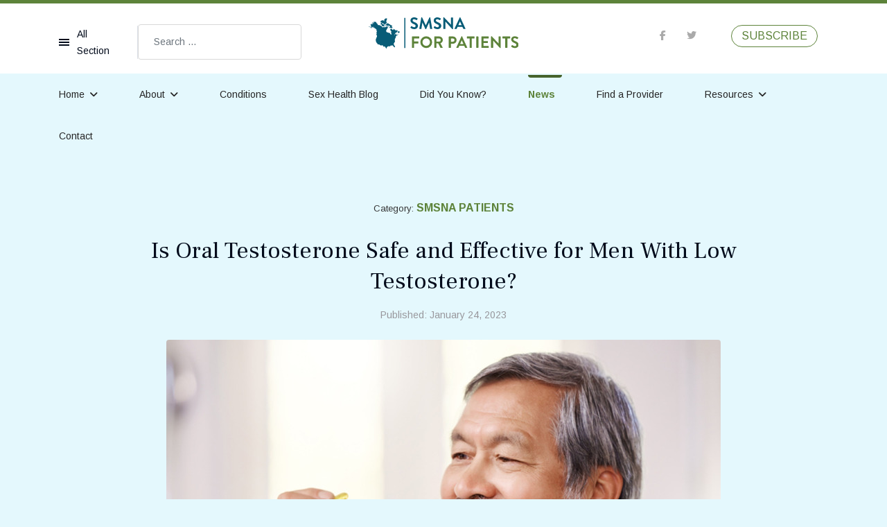

--- FILE ---
content_type: text/html; charset=utf-8
request_url: https://smsna.org/patients/news/is-oral-testosterone-safe-and-effective-for-men-with-low-testosterone
body_size: 18183
content:

<!doctype html>
<html lang="en-us" dir="ltr">
    <head>
        <meta charset="utf-8">
        <meta name="viewport" content="width=device-width, initial-scale=1, shrink-to-fit=no">
        <link rel="canonical" href="https://smsna.org/patients/news/is-oral-testosterone-safe-and-effective-for-men-with-low-testosterone">
        <meta charset="utf-8">
	<meta name="author" content="Rachel Baxter">
	<meta name="description" content="Sexual Medicine Society of North America">
	<meta name="generator" content="MYOB">
	<title>SMSNA - Is Oral Testosterone Safe and Effective for Men With Low Testosterone?</title>
	<link href="/images/smsna-favicon.png" rel="icon" type="image/vnd.microsoft.icon">
	<link href="https://smsna.org/search?format=opensearch" rel="search" title="OpenSearch SMSNA" type="application/opensearchdescription+xml">
<link href="/media/vendor/awesomplete/css/awesomplete.css?1.1.7" rel="stylesheet">
	<link href="/media/vendor/joomla-custom-elements/css/joomla-alert.min.css?0.4.1" rel="stylesheet">
	<link href="/media/plg_system_jcepro/site/css/content.min.css?86aa0286b6232c4a5b58f892ce080277" rel="stylesheet">
	<link href="//fonts.googleapis.com/css?family=Frank Ruhl Libre:100,100i,200,200i,300,300i,400,400i,500,500i,600,600i,700,700i,800,800i,900,900i&amp;subset=latin&amp;display=swap" rel="stylesheet" media="none" onload="media=&quot;all&quot;">
	<link href="//fonts.googleapis.com/css?family=Arimo:100,100i,200,200i,300,300i,400,400i,500,500i,600,600i,700,700i,800,800i,900,900i&amp;subset=latin-ext&amp;display=swap" rel="stylesheet" media="none" onload="media=&quot;all&quot;">
	<link href="//fonts.googleapis.com/css?family=Frank Ruhl Libre:100,100i,200,200i,300,300i,400,400i,500,500i,600,600i,700,700i,800,800i,900,900i&amp;subset=latin-ext&amp;display=swap" rel="stylesheet" media="none" onload="media=&quot;all&quot;">
	<link href="//fonts.googleapis.com/css?family=Arimo:100,100i,200,200i,300,300i,400,400i,500,500i,600,600i,700,700i,800,800i,900,900i&amp;subset=cyrillic-ext&amp;display=swap" rel="stylesheet" media="none" onload="media=&quot;all&quot;">
	<link href="/templates/newsberg/css/bootstrap.min.css" rel="stylesheet">
	<link href="/plugins/system/helixultimate/assets/css/system-j4.min.css" rel="stylesheet">
	<link href="/templates/newsberg/css/font-awesome.min.css" rel="stylesheet">
	<link href="/templates/newsberg/css/custom.css" rel="stylesheet">
	<link href="/templates/newsberg/css/fa-v4-shims.css" rel="stylesheet">
	<link href="/templates/newsberg/css/template.css" rel="stylesheet">
	<link href="/templates/newsberg/css/presets/preset5.css" rel="stylesheet">
	<link href="/components/com_sppagebuilder/assets/css/dynamic-content.css?1b4503c04f45d68ae09fb22125331a69" rel="stylesheet">
	<link href="/components/com_sppagebuilder/assets/css/font-awesome-6.min.css?1b4503c04f45d68ae09fb22125331a69" rel="stylesheet">
	<link href="/components/com_sppagebuilder/assets/css/font-awesome-v4-shims.css?1b4503c04f45d68ae09fb22125331a69" rel="stylesheet">
	<link href="/components/com_sppagebuilder/assets/css/animate.min.css?1b4503c04f45d68ae09fb22125331a69" rel="stylesheet">
	<link href="/components/com_sppagebuilder/assets/css/sppagebuilder.css?1b4503c04f45d68ae09fb22125331a69" rel="stylesheet">
	<link href="/components/com_sppagebuilder/assets/css/magnific-popup.css" rel="stylesheet">
	<link href="/components/com_sppagebuilder/assets/css/color-switcher.css?1b4503c04f45d68ae09fb22125331a69" rel="stylesheet">
	<style>.sppb-addon-articles-thumb-slider .articles-thumb .article-counter, .sppb-addon-module .mod-sppoll>strong, #sp-bottom .sp-module ul > li .sp-bottom-title, .spauthorarchive-articles .spauthorarchive-info-wrap p span, #spauthorarchive .newsberg-author-title{font-family: 'Frank Ruhl Libre', sans-serif;text-decoration: none;}
</style>
	<style>.newsberg-card .sppb-addon-title:after, .view-article .authors-posts-wrap .sppb-addon-title:after, .heading-arrow .sppb-addon-title:after, .blog h3.newsberg-blog-title:after {
background-color: #46632c;
}
a.mod-articles-category-title.active {
    color:#46632c;
}
.sp-module ul > li.active > a {
    color: #46632c;
}
.blog .item .article-info .category-name a {
  color: #5d833a;
}</style>
	<style>body{font-family: 'Arimo', sans-serif;font-size: 16px;text-decoration: none;}
@media (max-width:767px){body{font-size: 13px;}
}
</style>
	<style>h1{font-family: 'Frank Ruhl Libre', sans-serif;font-size: 60px;font-weight: 700;text-decoration: none;}
@media (max-width:767px){h1{font-size: 40px;}
}
</style>
	<style>h2{font-family: 'Frank Ruhl Libre', sans-serif;font-size: 34px;font-weight: 400;text-decoration: none;}
@media (max-width:767px){h2{font-size: 24px;}
}
</style>
	<style>h3{font-family: 'Frank Ruhl Libre', sans-serif;font-size: 27px;font-weight: 400;text-decoration: none;}
@media (max-width:767px){h3{font-size: 20px;}
}
</style>
	<style>h4{font-family: 'Frank Ruhl Libre', sans-serif;font-size: 18px;font-weight: 400;text-decoration: none;}
@media (max-width:767px){h4{font-size: 15px;}
}
</style>
	<style>#sp-top1 > .sp-column > .sp-module .sp-module-title{font-family: 'Arimo', sans-serif;text-decoration: none;}
</style>
	<style>.logo-image {height:45px;}.logo-image-phone {height:45px;}</style>
	<style>#sp-blog-bottom{ background-color:#FFFFFF; }</style>
	<style>#sp-bottom-top{ padding:25px 0px 25px 0px; }</style>
	<style>#sp-footer{ background-color:#000000; }</style>
	<style>@media(min-width: 1400px) {.sppb-row-container { max-width: 1320px; }}</style>
	<style>:root {--sppb-topbar-bg-color: #333333; --sppb-topbar-text-color: #aaaaaa; --sppb-header-bg-color: #FFFFFF; --sppb-logo-text-color: #085C77; --sppb-menu-text-color: #252525; --sppb-menu-text-hover-color: #007596; --sppb-menu-text-active-color: #085C77; --sppb-menu-dropdown-bg-color: #FFFFFF; --sppb-menu-dropdown-text-color: #252525; --sppb-menu-dropdown-text-hover-color: #007596; --sppb-menu-dropdown-text-active-color: #085C77; --sppb-text-color: #333333; --sppb-bg-color: #fafafa; --sppb-link-color: #085C77; --sppb-link-hover-color: #0086ac; --sppb-footer-bg-color: #171717; --sppb-footer-text-color: #FFFFFF; --sppb-footer-link-color: #a2a2a2; --sppb-footer-link-hover-color: #FFFFFF}</style>
<script src="/media/vendor/jquery/js/jquery.min.js?3.7.1"></script>
	<script src="/media/legacy/js/jquery-noconflict.min.js?504da4"></script>
	<script type="application/json" class="joomla-script-options new">{"data":{"breakpoints":{"tablet":991,"mobile":480},"header":{"stickyOffset":"100"}},"joomla.jtext":{"MOD_FINDER_SEARCH_VALUE":"Search &hellip;","COM_FINDER_SEARCH_FORM_LIST_LABEL":"Search Results","JLIB_JS_AJAX_ERROR_OTHER":"An error has occured while fetching the JSON data: HTTP %s status code.","JLIB_JS_AJAX_ERROR_PARSE":"A parse error has occurred while processing the following JSON data:<br><code style=\"color:inherit;white-space:pre-wrap;padding:0;margin:0;border:0;background:inherit;\">%s<\/code>","ERROR":"Error","MESSAGE":"Message","NOTICE":"Notice","WARNING":"Warning","JCLOSE":"Close","JOK":"OK","JOPEN":"Open"},"finder-search":{"url":"\/component\/finder\/?task=suggestions.suggest&format=json&tmpl=component&Itemid=101"},"system.paths":{"root":"","rootFull":"https:\/\/smsna.org\/","base":"","baseFull":"https:\/\/smsna.org\/"},"csrf.token":"4551d95e2f3318c95688f9680d04143a"}</script>
	<script src="/media/system/js/core.min.js?a3d8f8"></script>
	<script src="/media/vendor/bootstrap/js/alert.min.js?5.3.8" type="module"></script>
	<script src="/media/vendor/bootstrap/js/button.min.js?5.3.8" type="module"></script>
	<script src="/media/vendor/bootstrap/js/carousel.min.js?5.3.8" type="module"></script>
	<script src="/media/vendor/bootstrap/js/collapse.min.js?5.3.8" type="module"></script>
	<script src="/media/vendor/bootstrap/js/dropdown.min.js?5.3.8" type="module"></script>
	<script src="/media/vendor/bootstrap/js/modal.min.js?5.3.8" type="module"></script>
	<script src="/media/vendor/bootstrap/js/offcanvas.min.js?5.3.8" type="module"></script>
	<script src="/media/vendor/bootstrap/js/popover.min.js?5.3.8" type="module"></script>
	<script src="/media/vendor/bootstrap/js/scrollspy.min.js?5.3.8" type="module"></script>
	<script src="/media/vendor/bootstrap/js/tab.min.js?5.3.8" type="module"></script>
	<script src="/media/vendor/bootstrap/js/toast.min.js?5.3.8" type="module"></script>
	<script src="/media/system/js/showon.min.js?e51227" type="module"></script>
	<script src="/media/vendor/awesomplete/js/awesomplete.min.js?1.1.7" defer></script>
	<script src="/media/com_finder/js/finder.min.js?755761" type="module"></script>
	<script src="/media/system/js/messages.min.js?9a4811" type="module"></script>
	<script src="/templates/newsberg/js/main.js"></script>
	<script src="/components/com_sppagebuilder/assets/js/dynamic-content.js?1b4503c04f45d68ae09fb22125331a69"></script>
	<script src="/components/com_sppagebuilder/assets/js/jquery.parallax.js?1b4503c04f45d68ae09fb22125331a69"></script>
	<script src="/components/com_sppagebuilder/assets/js/sppagebuilder.js?1b4503c04f45d68ae09fb22125331a69" defer></script>
	<script src="/components/com_sppagebuilder/assets/js/addons/text_block.js"></script>
	<script src="/components/com_sppagebuilder/assets/js/jquery.magnific-popup.min.js"></script>
	<script src="/components/com_sppagebuilder/assets/js/addons/image.js"></script>
	<script src="/components/com_sppagebuilder/assets/js/color-switcher.js?1b4503c04f45d68ae09fb22125331a69"></script>
	<script type="application/ld+json">{"@context":"https://schema.org","@graph":[{"@type":"Organization","@id":"https://smsna.org/#/schema/Organization/base","name":"SMSNA","url":"https://smsna.org/"},{"@type":"WebSite","@id":"https://smsna.org/#/schema/WebSite/base","url":"https://smsna.org/","name":"SMSNA","publisher":{"@id":"https://smsna.org/#/schema/Organization/base"},"potentialAction":{"@type":"SearchAction","target":"https://smsna.org/search?q={search_term_string}","query-input":"required name=search_term_string"}},{"@type":"WebPage","@id":"https://smsna.org/#/schema/WebPage/base","url":"https://smsna.org/patients/news/is-oral-testosterone-safe-and-effective-for-men-with-low-testosterone","name":"SMSNA - Is Oral Testosterone Safe and Effective for Men With Low Testosterone?","description":"Sexual Medicine Society of North America","isPartOf":{"@id":"https://smsna.org/#/schema/WebSite/base"},"about":{"@id":"https://smsna.org/#/schema/Organization/base"},"inLanguage":"en-US"},{"@type":"Article","@id":"https://smsna.org/#/schema/com_content/article/1035","name":"Is Oral Testosterone Safe and Effective for Men With Low Testosterone?","headline":"Is Oral Testosterone Safe and Effective for Men With Low Testosterone?","inLanguage":"en-US","articleSection":"SMSNA Patients","dateCreated":"2023-01-19T14:22:37+00:00","isPartOf":{"@id":"https://smsna.org/#/schema/WebPage/base"}}]}</script>
	<script>template="newsberg";</script>
	<script>
				jQuery(document).ready(function($)
				{
					var url = window.location.href;
					if (url.indexOf('/index.php?option=com_users&lang=nl&view=login') === -1)
					{
						$('input[name="task"][value="user.login"], form[action*="task=user.login"] > :first-child').closest('form').find('input[type="submit"], button[type="submit"]').after('<input name=\"spma_auth\" type=\"hidden\" value=\"\"/><a class=\"btn btn-primary\" role=\"button\" href=\"https://app.v1.statusplus.net/membership/oauth/authorize?society=smsna&response_type=code&client_id=d0c6e1360e195ed8e1c151c7484fda12&redirect_uri=https%3A%2F%2Fwww.smsna.org&state=spma_auth&task=user.login&access_type=offline&return_path=%2Fpatients%2Fnews%2Fis-oral-testosterone-safe-and-effective-for-men-with-low-testosterone\"><i class=\"fa fa-sign-in-alt\"></i> Sign in</a>');
					}

					$('form#login-form input[name="username"], form#login-form input[name="password"], form#login-form input[name="remember"]').closest('.control-group').remove();
					$('form#login-form button[type="submit"]').remove();
					$('.sp-sign-in').attr('href', 'https://app.v1.statusplus.net/membership/oauth/authorize?society=smsna&response_type=code&client_id=d0c6e1360e195ed8e1c151c7484fda12&redirect_uri=https%3A%2F%2Fwww.smsna.org&state=spma_auth&task=user.login&access_type=offline&return_path=%2Fpatients%2Fnews%2Fis-oral-testosterone-safe-and-effective-for-men-with-low-testosterone');


				});

			</script>
	<script>
				document.addEventListener("DOMContentLoaded", () =>{
					window.htmlAddContent = window?.htmlAddContent || "";
					if (window.htmlAddContent) {
        				document.body.insertAdjacentHTML("beforeend", window.htmlAddContent);
					}
				});
			</script>
	<script> </script>
	<script>
			const initColorMode = () => {
				const colorVariableData = [];
				const sppbColorVariablePrefix = "--sppb";
				let activeColorMode = localStorage.getItem("sppbActiveColorMode") || "";
				const modes = [];

				if(!modes?.includes(activeColorMode)) {
					activeColorMode = "";
					localStorage.setItem("sppbActiveColorMode", activeColorMode);
				}

				document?.body?.setAttribute("data-sppb-color-mode", activeColorMode);

				if (!localStorage.getItem("sppbActiveColorMode")) {
					localStorage.setItem("sppbActiveColorMode", activeColorMode);
				}

				if (window.sppbColorVariables) {
					const colorVariables = typeof(window.sppbColorVariables) === "string" ? JSON.parse(window.sppbColorVariables) : window.sppbColorVariables;

					for (const colorVariable of colorVariables) {
						const { path, value } = colorVariable;
						const variable = String(path[0]).trim().toLowerCase().replaceAll(" ", "-");
						const mode = path[1];
						const variableName = `${sppbColorVariablePrefix}-${variable}`;

						if (activeColorMode === mode) {
							colorVariableData.push(`${variableName}: ${value}`);
						}
					}

					document.documentElement.style.cssText += colorVariableData.join(";");
				}
			};

			window.sppbColorVariables = [];
			
			initColorMode();

			document.addEventListener("DOMContentLoaded", initColorMode);
		</script>
	<meta property="og:type" content="article" />
	<meta property="og:url" content="https://smsna.org/patients/news/is-oral-testosterone-safe-and-effective-for-men-with-low-testosterone" />
	<meta property="og:title" content="Is Oral Testosterone Safe and Effective for Men With Low Testosterone?" />
	<meta property="og:description" content="Testosterone is a hormone that supports growth, development, and primary and secondary male sex characteristics. When men have low testosterone,..." />
	<meta property="og:image" content="https://smsna.org/https://smsna.org/images/2023/01/19/testosterone_RS.jpg" />
	<meta property="og:site_name" content="SMSNA" />
	<meta name="twitter:description" content="Testosterone is a hormone that supports growth, development, and primary and secondary male sex characteristics. When men have low testosterone,..." />
	<meta name="twitter:image:src" content="https://smsna.org/https://smsna.org/images/2023/01/19/testosterone_RS.jpg" />
	<meta name="twitter:card" content="summary_large_image" />
<!-- Google tag (gtag.js) -->
<script async src="https://www.googletagmanager.com/gtag/js?id=G-568KEC7Z7C"></script>
<script>

  window.dataLayer = window.dataLayer || [];
  function gtag(){dataLayer.push(arguments);}
  gtag('js', new Date());

  gtag('config', 'G-568KEC7Z7C');
</script>
<script id="mcjs">function showPopup() { 
!function(c,h,i,m,p){m=c.createElement(h),p=c.getElementsByTagName(h)[0],m.async=1,m.src=i,p.parentNode.insertBefore(m,p)}(document,"script","https://chimpstatic.com/mcjs-connected/js/users/1dfdd01528258459dbfdbc966/5cce568ba4ec368512625f656.js");

  //unsetting the cookie
    document.cookie = "MCPopupClosed=; expires=Thu, 01 Jan 1970 00:00:00 UTC; path=/;";                  
    document.cookie = "MCPopupSubscribed=; expires=Thu, 01 Jan 1970 00:00:00 UTC; path=/;";
}</script>
    </head>
    <body class="site helix-ultimate hu com_content com-content view-article layout-newsberg:news task-none itemid-349 en-us ltr sticky-header layout-fluid offcanvas-init offcanvs-position-left">
    
    <div class="body-wrapper">
        <div class="body-innerwrapper">
                        <main id="sp-main">
<section id="sp-top-bar" >

						<div class="container">
				<div class="container-inner">
			
	
<div class="row">
	<div id="sp-top1" class="col-1 col-sm-1 col-md-1 col-lg-4 "><div class="sp-column "><div class="sp-module main-megamenu"><h3 class="sp-module-title">All Section</h3><div class="sp-module-content"><ul class="menu">
<li class="item-312 alias-parent-active menu-deeper menu-parent"><a href="/patients" >Home<span class="menu-toggler"></span></a><ul class="menu-child"><li class="item-437"><a href="/" >For Providers</a></li><li class="item-484 alias-parent-active"><a href="/patients" >For Patients</a></li><li class="item-436"><a href="/fellowship" >Fellowship</a></li></ul></li><li class="item-303 menu-deeper menu-parent"><a href="/patients/about/about-smsna" >About<span class="menu-toggler"></span></a><ul class="menu-child"><li class="item-328"><a href="/patients/about/about-smsna" >About SMSNA for Patients</a></li><li class="item-479"><a href="/about-redirect/committee" >Committee</a></li></ul></li><li class="item-306"><a href="/patients/conditions" >Conditions</a></li><li class="item-307"><a href="/patients/blog" >Sex Health Blog</a></li><li class="item-308"><a href="/patients/did-you-know" >Did You Know?</a></li><li class="item-350 current active"><a href="/patients/news" >News</a></li><li class="item-309"><a href="https://app.v1.statusplus.net/membership/provider/index?society=smsna" >Find a Provider</a></li><li class="item-310 menu-deeper menu-parent"><a href="/?Itemid=322" >Resources<span class="menu-toggler"></span></a><ul class="menu-child"><li class="item-327"><a href="/patients/recources/books" >Books</a></li><li class="item-1254"><a href="/resources-redirect/eval-health-apps" >EVAL Health Apps</a></li><li class="item-351"><a href="https://app.v1.statusplus.net/membership/provider/index?society=smsna" >Find a Provider</a></li><li class="item-711"><a href="/patients/recources/patient-education-videos" >Patient Education Videos</a></li><li class="item-368"><a href="/patients/recources/patient-toolkit?view=frontlist&amp;catid[0]=74" >Toolkit</a></li><li class="item-361"><a href="/patients/recources/videos" >Videos</a></li></ul></li><li class="item-311"><a href="/patients/contact" >Contact</a></li></ul>
</div></div><div class="sp-module top-search"><div class="sp-module-content">
<form class="mod-finder js-finder-searchform form-search" action="/search" method="get" role="search">
    <label for="mod-finder-searchword272" class="visually-hidden finder">Search</label><input type="text" name="q" id="mod-finder-searchword272" class="js-finder-search-query form-control" value="" placeholder="Search &hellip;">
            </form>
</div></div></div></div><div id="sp-logo" class="col-9 col-sm-9 col-md-9 col-lg-4 "><div class="sp-column "><a id="offcanvas-toggler" aria-label="Navigation" class="offcanvas-toggler-left d-block d-lg-none" href="#"><span class="fa fa-bars" aria-hidden="true" title="Navigation"></span></a><div class="logo"><a href="/"><img class="logo-image" src="/images/smsna-patient-logo.svg" alt="SMSNA"></a></div></div></div><div id="sp-top4" class="col-3 col-sm-3 col-md-3 col-lg-4 "><div class="sp-column "><div class="sp-module  subscribe-button"><div class="sp-module-content"><div class="mod-sppagebuilder  subscribe-button sp-page-builder" data-module_id="203">
	<div class="page-content">
		<section id="section-id-1612945430794" class="sppb-section" ><div class="sppb-row-container"><div class="sppb-row"><div class="sppb-col-md-12  " id="column-wrap-id-1612945430794"><div id="column-id-1612945430794" class="sppb-column " ><div class="sppb-column-addons"><div id="sppb-addon-wrapper-1612945430795" class="sppb-addon-wrapper  addon-root-button-group"><div id="sppb-addon-1612945430795" class="clearfix  "     ><div class="sppb-addon sppb-addon-button-group"><div class="sppb-addon-content"><a href="/patients/newsletter"  id="btn-16129454307950" class="sppb-btn  sppb-btn-primary sppb-btn-sm sppb-btn-round sppb-btn-outline">SUBSCRIBE</a></div></div><style type="text/css">#sppb-addon-1612945430795 .sppb-btn{
box-shadow: 0 0 0 0 #ffffff;
}#sppb-addon-1612945430795{
border-radius: 0px;
}
@media (max-width: 1199.98px) {#sppb-addon-1612945430795{}}
@media (max-width: 991.98px) {#sppb-addon-1612945430795{}}
@media (max-width: 767.98px) {#sppb-addon-1612945430795{}}
@media (max-width: 575.98px) {#sppb-addon-1612945430795{}}#sppb-addon-wrapper-1612945430795{
}
@media (max-width: 1199.98px) {#sppb-addon-wrapper-1612945430795{}}
@media (max-width: 991.98px) {#sppb-addon-wrapper-1612945430795{}}
@media (max-width: 767.98px) {#sppb-addon-wrapper-1612945430795{}}
@media (max-width: 575.98px) {#sppb-addon-wrapper-1612945430795{}}#sppb-addon-1612945430795 .sppb-addon-title{
}</style><style type="text/css">#sppb-addon-1612945430795 .sppb-addon-content{
}
@media (max-width: 1199.98px) {#sppb-addon-1612945430795 .sppb-addon-content{}}
@media (max-width: 991.98px) {#sppb-addon-1612945430795 .sppb-addon-content{}}
@media (max-width: 767.98px) {#sppb-addon-1612945430795 .sppb-addon-content{}}
@media (max-width: 575.98px) {#sppb-addon-1612945430795 .sppb-addon-content{}}#sppb-addon-1612945430795 .sppb-addon-content .sppb-btn{
}
@media (max-width: 1199.98px) {#sppb-addon-1612945430795 .sppb-addon-content .sppb-btn{}}
@media (max-width: 991.98px) {#sppb-addon-1612945430795 .sppb-addon-content .sppb-btn{}}
@media (max-width: 767.98px) {#sppb-addon-1612945430795 .sppb-addon-content .sppb-btn{}}
@media (max-width: 575.98px) {#sppb-addon-1612945430795 .sppb-addon-content .sppb-btn{}}#sppb-addon-1612945430795 .sppb-addon.sppb-addon-button-group{
text-align: right;
}#sppb-addon-1612945430795 #btn-16129454307950.sppb-btn-primary{
}#sppb-addon-1612945430795 #btn-16129454307950.sppb-btn-primary{
font-size: 16px;
}
@media (max-width: 1199.98px) {#sppb-addon-1612945430795 #btn-16129454307950.sppb-btn-primary{}}
@media (max-width: 991.98px) {#sppb-addon-1612945430795 #btn-16129454307950.sppb-btn-primary{font-size: 16px;}}
@media (max-width: 767.98px) {#sppb-addon-1612945430795 #btn-16129454307950.sppb-btn-primary{}}
@media (max-width: 575.98px) {#sppb-addon-1612945430795 #btn-16129454307950.sppb-btn-primary{}}#sppb-addon-1612945430795 #btn-16129454307950.sppb-btn-custom:hover{
background-color;border-color: #222;
}</style></div></div></div></div></div></div></div></section><style type="text/css">.sp-page-builder .page-content #section-id-1573733783983{padding-top:0px;padding-right:0px;padding-bottom:0px;padding-left:0px;margin-top:0px;margin-right:0px;margin-bottom:0px;margin-left:0px;}#column-id-1573733783982{border-radius:0px;}#column-wrap-id-1573733783982{max-width:100%;flex-basis:100%;}@media (max-width:1199.98px) {#column-wrap-id-1573733783982{max-width:100%;flex-basis:100%;}}@media (max-width:991.98px) {#column-wrap-id-1573733783982{max-width:100%;flex-basis:100%;}}@media (max-width:767.98px) {#column-wrap-id-1573733783982{max-width:100%;flex-basis:100%;}}@media (max-width:575.98px) {#column-wrap-id-1573733783982{max-width:100%;flex-basis:100%;}}#column-id-1573733783982 .sppb-column-overlay{border-radius:0px;}#column-id-1573641608317{border-radius:0px;}#column-wrap-id-1573641608317{max-width:100%;flex-basis:100%;}@media (max-width:1199.98px) {#column-wrap-id-1573641608317{max-width:100%;flex-basis:100%;}}@media (max-width:991.98px) {#column-wrap-id-1573641608317{max-width:100%;flex-basis:100%;}}@media (max-width:767.98px) {#column-wrap-id-1573641608317{max-width:100%;flex-basis:100%;}}@media (max-width:575.98px) {#column-wrap-id-1573641608317{max-width:100%;flex-basis:100%;}}#column-id-1573641608317 .sppb-column-overlay{border-radius:0px;}.sp-page-builder .page-content #section-id-1573639284224{padding-top:0px;padding-right:0px;padding-bottom:0px;padding-left:0px;margin-top:0px;margin-right:0px;margin-bottom:0px;margin-left:0px;}#column-id-1573639284223{border-radius:0px;}#column-wrap-id-1573639284223{max-width:100%;flex-basis:100%;}@media (max-width:1199.98px) {#column-wrap-id-1573639284223{max-width:100%;flex-basis:100%;}}@media (max-width:991.98px) {#column-wrap-id-1573639284223{max-width:100%;flex-basis:100%;}}@media (max-width:767.98px) {#column-wrap-id-1573639284223{max-width:100%;flex-basis:100%;}}@media (max-width:575.98px) {#column-wrap-id-1573639284223{max-width:100%;flex-basis:100%;}}#column-id-1573639284223 .sppb-column-overlay{border-radius:0px;}.sp-page-builder .page-content #section-id-1761119942068{background-color:#ffffff;box-shadow:0px 0px 0px 0px #FFFFFF;}.sp-page-builder .page-content #section-id-1761119942068{padding-top:25px;padding-right:0px;padding-bottom:25px;padding-left:0px;margin-top:0px;margin-right:0px;margin-bottom:0px;margin-left:0px;border-style:solid;border-color:rgba(8, 92, 119, 0.5);border-width:1px 0px 0px 0px;}#column-id-1761119942067{box-shadow:0 0 0 0 #FFFFFF;}#column-wrap-id-1761119942067{max-width:100%;flex-basis:100%;}@media (max-width:1199.98px) {#column-wrap-id-1761119942067{max-width:100%;flex-basis:100%;}}@media (max-width:991.98px) {#column-wrap-id-1761119942067{max-width:100%;flex-basis:100%;}}@media (max-width:767.98px) {#column-wrap-id-1761119942067{max-width:100%;flex-basis:100%;}}@media (max-width:575.98px) {#column-wrap-id-1761119942067{max-width:100%;flex-basis:100%;}}.sp-page-builder .page-content #section-id-1688384535789{box-shadow:0px 0px 0px 0px #FFFFFF;}.sp-page-builder .page-content #section-id-1688384535789{padding-top:0px;padding-right:0px;padding-bottom:75px;padding-left:0px;margin-top:0px;margin-right:0px;margin-bottom:0px;margin-left:0px;}#column-wrap-id-1688384535788{max-width:100%;flex-basis:100%;}@media (max-width:1199.98px) {#column-wrap-id-1688384535788{max-width:100%;flex-basis:100%;}}@media (max-width:991.98px) {#column-wrap-id-1688384535788{max-width:100%;flex-basis:100%;}}@media (max-width:767.98px) {#column-wrap-id-1688384535788{max-width:100%;flex-basis:100%;}}@media (max-width:575.98px) {#column-wrap-id-1688384535788{max-width:100%;flex-basis:100%;}}.sp-page-builder .page-content #section-id-1612945430794{padding-top:0px;padding-right:0px;padding-bottom:0px;padding-left:0px;margin-top:0px;margin-right:0px;margin-bottom:0px;margin-left:0px;}#column-id-1612945430794{border-radius:0px;}#column-wrap-id-1612945430794{max-width:100%;flex-basis:100%;}@media (max-width:1199.98px) {#column-wrap-id-1612945430794{max-width:100%;flex-basis:100%;}}@media (max-width:991.98px) {#column-wrap-id-1612945430794{max-width:100%;flex-basis:100%;}}@media (max-width:767.98px) {#column-wrap-id-1612945430794{max-width:100%;flex-basis:100%;}}@media (max-width:575.98px) {#column-wrap-id-1612945430794{max-width:100%;flex-basis:100%;}}#column-id-1612945430794 .sppb-column-overlay{border-radius:0px;}</style>	</div>
</div></div></div><ul class="social-icons"><li class="social-icon-facebook"><a target="_blank" href="https://www.facebook.com/SMSNAforPatients" aria-label="facebook"><span class="fa fa-facebook" aria-hidden="true"></span></a></li><li class="social-icon-twitter"><a target="_blank" href="https://twitter.com/SMSNA4Patients" aria-label="twitter"><span class="fa fa-twitter" aria-hidden="true"></span></a></li></ul></div></div></div>
							</div>
			</div>
			
	</section>

<section id="sp-headers" >

						<div class="container">
				<div class="container-inner">
			
	
<div class="row">
	<div id="sp-menu" class="col-lg-12 "><div class="sp-column "><nav class="sp-megamenu-wrapper" role="navigation"><ul class="sp-megamenu-parent menu-animation-fade-up d-none d-lg-block"><li class="sp-menu-item sp-has-child alias-parent-active"><a   href="/patients"  >Home</a><div class="sp-dropdown sp-dropdown-main sp-menu-right" style="width: 240px;"><div class="sp-dropdown-inner"><ul class="sp-dropdown-items"><li class="sp-menu-item"><a   href="/"  >For Providers</a></li><li class="sp-menu-item alias-parent-active"><a   href="/patients"  >For Patients</a></li><li class="sp-menu-item"><a   href="/fellowship"  >Fellowship</a></li></ul></div></div></li><li class="sp-menu-item sp-has-child"><a   href="/patients/about/about-smsna"  >About</a><div class="sp-dropdown sp-dropdown-main sp-menu-right" style="width: 240px;"><div class="sp-dropdown-inner"><ul class="sp-dropdown-items"><li class="sp-menu-item"><a   href="/patients/about/about-smsna"  >About SMSNA for Patients</a></li><li class="sp-menu-item"><a   href="/about-redirect/committee"  >Committee</a></li></ul></div></div></li><li class="sp-menu-item"><a   href="/patients/conditions"  >Conditions</a></li><li class="sp-menu-item"><a   href="/patients/blog"  >Sex Health Blog</a></li><li class="sp-menu-item"><a   href="/patients/did-you-know"  >Did You Know?</a></li><li class="sp-menu-item active"><a   href="/patients/news"  >News</a></li><li class="sp-menu-item"><a   href="https://app.v1.statusplus.net/membership/provider/index?society=smsna"  >Find a Provider</a></li><li class="sp-menu-item sp-has-child"><a   href="/?Itemid=322"  >Resources</a><div class="sp-dropdown sp-dropdown-main sp-menu-right" style="width: 240px;"><div class="sp-dropdown-inner"><ul class="sp-dropdown-items"><li class="sp-menu-item"><a   href="/patients/recources/books"  >Books</a></li><li class="sp-menu-item"><a   href="/resources-redirect/eval-health-apps"  >EVAL Health Apps</a></li><li class="sp-menu-item"><a   href="https://app.v1.statusplus.net/membership/provider/index?society=smsna"  >Find a Provider</a></li><li class="sp-menu-item"><a   href="/patients/recources/patient-education-videos"  >Patient Education Videos</a></li><li class="sp-menu-item"><a   href="/patients/recources/patient-toolkit?view=frontlist&amp;catid[0]=74"  >Toolkit</a></li><li class="sp-menu-item"><a   href="/patients/recources/videos"  >Videos</a></li></ul></div></div></li><li class="sp-menu-item"><a   href="/patients/contact"  >Contact</a></li></ul></nav></div></div></div>
							</div>
			</div>
			
	</section>

<section id="sp-section-3" >

				
	
<div class="row">
	<div id="sp-title" class="col-lg-12 "><div class="sp-column "></div></div></div>
				
	</section>

<section id="sp-main-body" >

										<div class="container">
					<div class="container-inner">
						
	
<div class="row">
	
<div id="sp-component" class="col-lg-12 ">
	<div class="sp-column ">
		<div id="system-message-container" aria-live="polite"></div>


		
		<div class="article-spbookmark">
    <form class="sp-bookmark-form" name="add-to-bookmark-1035">
                <a class="btn-spbookmark-action " href="javascript:void(0);" data-content-id="1035">
            <span class="spbookmark-icon fa fa-bookmark-o"></span>
        </a>
        <input type="hidden" name="cid" value="1035">
                    <input type="hidden" name="curl" value="https://smsna.org/patients/news/is-oral-testosterone-safe-and-effective-for-men-with-low-testosterone">
            </form>
</div>

<div class="article-details " itemscope itemtype="https://schema.org/Article">
    <meta itemprop="inLanguage" content="en-US">
    

    <div class="newsberg-details-img-wrapper">
        <div class="img-top-wrap">
                                                            <div class="article-info">

	
		
		
					<span class="category-name">
    <span class="icon-folder-open icon-fw" aria-hidden="true"></span>                        Category: <a href="/patients/news">SMSNA Patients</a>    </span>
		
		
					<span class="published">
    <span class="icon-calendar icon-fw" aria-hidden="true"></span>
    <time datetime="2023-01-24T07:00:56+01:00">
        Published: January 24, 2023    </time>
</span>
				
		
	
			
		
			</div>
                            
                            <div class="article-header">
                                            <h1 itemprop="headline">
                            Is Oral Testosterone Safe and Effective for Men With Low Testosterone?                        </h1>
                                                                                                </div>
            
                                                            <div class="article-info">

	
		
		
					<span class="category-name">
    <span class="icon-folder-open icon-fw" aria-hidden="true"></span>                        Category: <a href="/patients/news">SMSNA Patients</a>    </span>
		
		
					<span class="published">
    <span class="icon-calendar icon-fw" aria-hidden="true"></span>
    <time datetime="2023-01-24T07:00:56+01:00">
        Published: January 24, 2023    </time>
</span>
				
		
	
			
		
			</div>
                                    </div>
                    <figure class="article-full-image item-image float-left">
    <img src="/images/2023/01/19/testosterone_RS.jpg" itemprop="image" alt="Is Oral Testosterone Safe and Effective for Men With Low Testosterone?">
    </figure>

                </div>



    
                                                <ul class="tags list-inline mb-4">
                                                                    <li class="list-inline-item tag-11 tag-list0">
                    <a href="/component/tags/tag/providers" class="label label-info d-none">
                        Providers                    </a>
                </li>
                                                                                <li class="list-inline-item tag-12 tag-list1">
                    <a href="/patients/conditions/patients" class="label label-info d-none">
                        Patients                    </a>
                </li>
                                                                                <li class="list-inline-item tag-21 tag-list2">
                    <a href="/patients/low-testosterone" class="label label-info">
                        Low Testosterone                    </a>
                </li>
                        </ul>
            
                        
            <div class="article-can-edit d-flex flex-wrap justify-content-between">
                                                            </div>
                                        
                        
                                        
            
                                
                <div itemprop="articleBody">
                    <p>Testosterone is a hormone that supports growth, development, and primary and secondary male sex characteristics. When men have low testosterone, they can develop symptoms such as low energy, low sex drive, decreased muscle mass, and changes in mood.</p>
 
<p>Testosterone replacement therapies (TRT) can improve these symptoms by bringing a man’s testosterone levels into the normal range. Currently, TRT is available in several forms including injections, topical applications, and implantable pellets. However, until recent times, a safe and effective oral medication for testosterone deficiency was not available in the United States.</p>
<p>Now, three oral TRT formulations have been approved by the U.S. Food and Drug Administration (FDA) for the treatment of low testosterone in men. As such, it is important to analyze the safety and efficacy of oral testosterone therapy in the long term. </p>
<p>A recent study explored these factors in a large sample of hypogonadal men (men with low testosterone) over two years of uninterrupted oral TRT. This study began as a 12-month trial that 129 men between the ages 18 and 75 years old completed.</p>
<p>These men were then given the opportunity to enroll in a 12-month trial extension, and 86 participants took the opportunity. Ultimately, 69 men completed 24 months of uninterrupted oral TRT.</p>
<p>The researchers used total serum testosterone concentrations and the Psychosexual Daily Questionnaire (PDQ) to measure the efficacy of the oral TRT. (PDQ was used to assess sexual functioning). To determine safety, they looked at liver function tests, cardiovascular endpoints, and prostate health.</p>
<p>At the end of the 2-year trial, the researchers found that the total serum testosterone concentrations for patients treated with oral testosterone had increased significantly and were in the healthy range. They also saw increased average PDQ scores across the board, indicating an improvement in sexual functioning.</p>
<p>Regarding safety, the researchers saw typical TRT changes in the participants and no clinically significant changes in liver function. They did not observe any safety concerns previously associated with oral TRT.</p>
<p>These results show that oral TRT may be a safe and effective therapy for men with low testosterone, which could be exciting for patients who are looking for an easy, low-risk way to take supplemental testosterone.</p>
<hr />
<p><strong>References:</strong></p>
<p>Honig, S., Gittelman, M., Kaminetsky, J., Wang, C., Amory, J.K., Rohowsky, N., Dudley, R.E., Seo, B.W., Newmark, J., &amp; Swerdloff, R. (2022). Two-Year Analysis of a New Oral Testosterone Undecanoate (TU) Formulation in Hypogonadal Men: Efficacy, Impact on Psychosexual Function, and Safety. <em>The Journal of Sexual Medicine</em>, <em>19</em>(12), 1750-1758. DOI: <a href="https://doi.org/10.1016/j.jsxm.2022.09.002">https://doi.org/10.1016/j.jsxm.2022.09.002</a></p>                </div>

                
                                                    
                                            
                        
            

            
                                                    </div> <!-- /.col-sm-8 -->

					<div class="sp-module-content-bottom clearfix">
				<div class="sp-module "><div class="sp-module-content"><div class="mod-sppagebuilder  sp-page-builder" data-module_id="270">
	<div class="page-content">
		<section id="section-id-1688384535789" class="sppb-section" ><div class="sppb-row-container"><div class="sppb-row"><div class="sppb-row-column  " id="column-wrap-id-1688384535788"><div id="column-id-1688384535788" class="sppb-column " ><div class="sppb-column-addons"><div id="sppb-addon-wrapper-1688387215026" class="sppb-addon-wrapper  addon-root-divider"><div id="sppb-addon-1688387215026" class="clearfix  "     ><div class="sppb-addon-divider-wrap divider-position"><div class="sppb-divider sppb-divider-border " role="none"></div></div><style type="text/css">#sppb-addon-1688387215026{
box-shadow: 0 0 0 0 #FFFFFF;
}#sppb-addon-1688387215026{
}
@media (max-width: 1199.98px) {#sppb-addon-1688387215026{}}
@media (max-width: 991.98px) {#sppb-addon-1688387215026{}}
@media (max-width: 767.98px) {#sppb-addon-1688387215026{}}
@media (max-width: 575.98px) {#sppb-addon-1688387215026{}}#sppb-addon-wrapper-1688387215026{
}#sppb-addon-1688387215026 .sppb-addon-title{
}</style><style type="text/css">#sppb-addon-1688387215026 .divider-position{
}#sppb-addon-1688387215026 .sppb-divider{
margin-top: 30px;
margin-bottom: 30px;
border-bottom-width: 1px;
border-bottom-style: solid;
border-bottom-color: #085c77;
}
@media (max-width: 1199.98px) {#sppb-addon-1688387215026 .sppb-divider{}}
@media (max-width: 991.98px) {#sppb-addon-1688387215026 .sppb-divider{}}
@media (max-width: 767.98px) {#sppb-addon-1688387215026 .sppb-divider{}}
@media (max-width: 575.98px) {#sppb-addon-1688387215026 .sppb-divider{}}</style></div></div><div id="sppb-addon-wrapper-1688384978364" class="sppb-addon-wrapper  addon-root-module"><div id="sppb-addon-1688384978364" class="clearfix  "     ><div class="sppb-addon sppb-addon-module "><div class="sppb-addon-content">
<div class="col-sm-12 text-center">
    <h3>You may also be interested in... </h3>
</div>
<div class="col-sm-12">
    <div class="row row-cols-1 row-cols-md-3 g-4 relateditems"> <!-- 3 items per row -->
            
         
            
            <div class="col">
                <div class="h-100" style="background-image: linear-gradient(45deg, #085C77 0%, rgba(0, 134, 172, 0.5) 100%);border-radius: 5px;">
                    <a href="/patients/did-you-know/penile-implants-from-a-partner-s-perspective">
                        <img class="d-block card-img-top img-fluid" src="/" alt="" >
                    </a> 
                    
                    <div class="card-body">
                        <p class="mb-0" style="color:#fff;">Did You Know?</p>
                        <h5 class="card-title">
                        <a class="mod-articles-category-title " href="/patients/did-you-know/penile-implants-from-a-partner-s-perspective" style="color:#ffffff;">
                            Penile Implants From a Partner's Perspective                     
                        </a></h5> 
                        <small style="color:#fff;">November 2, 2021 </small>
                    </div>  
                    
                </div>
            </div>
            
            
         
            
            <div class="col">
                <div class="h-100" style="background-image: linear-gradient(45deg, #085C77 0%, rgba(0, 134, 172, 0.5) 100%);border-radius: 5px;">
                    <a href="/patients/did-you-know/penile-implants-for-erectile-dysfunction-a-q-a-with-an-implant-specialist">
                        <img class="d-block card-img-top img-fluid" src="/" alt="" >
                    </a> 
                    
                    <div class="card-body">
                        <p class="mb-0" style="color:#fff;">Did You Know?</p>
                        <h5 class="card-title">
                        <a class="mod-articles-category-title " href="/patients/did-you-know/penile-implants-for-erectile-dysfunction-a-q-a-with-an-implant-specialist" style="color:#ffffff;">
                            Penile Implants for Erectile Dysfunction: A Q&A With an Implant Specialist                     
                        </a></h5> 
                        <small style="color:#fff;">September 14, 2021 </small>
                    </div>  
                    
                </div>
            </div>
            
            
         
            
            <div class="col">
                <div class="h-100" style="background-image: linear-gradient(45deg, #085C77 0%, rgba(0, 134, 172, 0.5) 100%);border-radius: 5px;">
                    <a href="/patients/did-you-know/what-is-jelqing-and-does-it-actually-work">
                        <img class="d-block card-img-top img-fluid" src="/" alt="" >
                    </a> 
                    
                    <div class="card-body">
                        <p class="mb-0" style="color:#fff;">Did You Know?</p>
                        <h5 class="card-title">
                        <a class="mod-articles-category-title " href="/patients/did-you-know/what-is-jelqing-and-does-it-actually-work" style="color:#ffffff;">
                            What Is Jelqing, and Does It Actually Work?                     
                        </a></h5> 
                        <small style="color:#fff;">August 17, 2021 </small>
                    </div>  
                    
                </div>
            </div>
            
            
         
            
            <div class="col">
                <div class="h-100" style="background-image: linear-gradient(45deg, #085C77 0%, rgba(0, 134, 172, 0.5) 100%);border-radius: 5px;">
                    <a href="/patients/news/testosterone-may-play-a-role-in-covid-19-says-new-research">
                        <img class="d-block card-img-top img-fluid" src="/" alt="" >
                    </a> 
                    
                    <div class="card-body">
                        <p class="mb-0" style="color:#fff;">SMSNA Patients</p>
                        <h5 class="card-title">
                        <a class="mod-articles-category-title " href="/patients/news/testosterone-may-play-a-role-in-covid-19-says-new-research" style="color:#ffffff;">
                            Testosterone May Play a Role in COVID-19, Says New Research                     
                        </a></h5> 
                        <small style="color:#fff;">July 13, 2021 </small>
                    </div>  
                    
                </div>
            </div>
            
            
         
            
            <div class="col">
                <div class="h-100" style="background-image: linear-gradient(45deg, #085C77 0%, rgba(0, 134, 172, 0.5) 100%);border-radius: 5px;">
                    <a href="/patients/did-you-know/a-non-medicated-gel-to-treat-erectile-dysfunction-snake-oil-or-the-real-deal">
                        <img class="d-block card-img-top img-fluid" src="/" alt="" >
                    </a> 
                    
                    <div class="card-body">
                        <p class="mb-0" style="color:#fff;">Did You Know?</p>
                        <h5 class="card-title">
                        <a class="mod-articles-category-title " href="/patients/did-you-know/a-non-medicated-gel-to-treat-erectile-dysfunction-snake-oil-or-the-real-deal" style="color:#ffffff;">
                            A Non-Medicated Gel to Treat Erectile Dysfunction: Snake Oil or the Real Deal?                     
                        </a></h5> 
                        <small style="color:#fff;">May 25, 2021 </small>
                    </div>  
                    
                </div>
            </div>
            
            
         
            
            <div class="col">
                <div class="h-100" style="background-image: linear-gradient(45deg, #085C77 0%, rgba(0, 134, 172, 0.5) 100%);border-radius: 5px;">
                    <a href="/patients/blog/the-role-of-the-mind-in-erections-and-erectile-dysfunction">
                        <img class="d-block card-img-top img-fluid" src="/" alt="" >
                    </a> 
                    
                    <div class="card-body">
                        <p class="mb-0" style="color:#fff;">Blog</p>
                        <h5 class="card-title">
                        <a class="mod-articles-category-title " href="/patients/blog/the-role-of-the-mind-in-erections-and-erectile-dysfunction" style="color:#ffffff;">
                            The Role of the Mind in Erections and Erectile Dysfunction                     
                        </a></h5> 
                        <small style="color:#fff;">May 27, 2021 </small>
                    </div>  
                    
                </div>
            </div>
            
            
         
            
            <div class="col">
                <div class="h-100" style="background-image: linear-gradient(45deg, #085C77 0%, rgba(0, 134, 172, 0.5) 100%);border-radius: 5px;">
                    <a href="/patients/news/a-possible-future-treatment-option-for-male-hypogonadism">
                        <img class="d-block card-img-top img-fluid" src="/" alt="" >
                    </a> 
                    
                    <div class="card-body">
                        <p class="mb-0" style="color:#fff;">SMSNA Patients</p>
                        <h5 class="card-title">
                        <a class="mod-articles-category-title " href="/patients/news/a-possible-future-treatment-option-for-male-hypogonadism" style="color:#ffffff;">
                            A Possible Future Treatment Option for Male Hypogonadism                     
                        </a></h5> 
                        <small style="color:#fff;">April 6, 2021 </small>
                    </div>  
                    
                </div>
            </div>
            
            
         
            
            <div class="col">
                <div class="h-100" style="background-image: linear-gradient(45deg, #085C77 0%, rgba(0, 134, 172, 0.5) 100%);border-radius: 5px;">
                    <a href="/patients/did-you-know/alcohol-and-temporary-erectile-dysfunction">
                        <img class="d-block card-img-top img-fluid" src="/" alt="" >
                    </a> 
                    
                    <div class="card-body">
                        <p class="mb-0" style="color:#fff;">Did You Know?</p>
                        <h5 class="card-title">
                        <a class="mod-articles-category-title " href="/patients/did-you-know/alcohol-and-temporary-erectile-dysfunction" style="color:#ffffff;">
                            Alcohol and Temporary Erectile Dysfunction                     
                        </a></h5> 
                        <small style="color:#fff;">February 2, 2021 </small>
                    </div>  
                    
                </div>
            </div>
            
            
         
            
            <div class="col">
                <div class="h-100" style="background-image: linear-gradient(45deg, #085C77 0%, rgba(0, 134, 172, 0.5) 100%);border-radius: 5px;">
                    <a href="/news/smsna/diagnosing-testosterone-deficiency-in-men">
                        <img class="d-block card-img-top img-fluid" src="/" alt="" >
                    </a> 
                    
                    <div class="card-body">
                        <p class="mb-0" style="color:#fff;">SMSNA</p>
                        <h5 class="card-title">
                        <a class="mod-articles-category-title " href="/news/smsna/diagnosing-testosterone-deficiency-in-men" style="color:#ffffff;">
                            Diagnosing Testosterone Deficiency in Men                     
                        </a></h5> 
                        <small style="color:#fff;">June 10, 2021 </small>
                    </div>  
                    
                </div>
            </div>
            
        </div>  
</div></div></div><style type="text/css">#sppb-addon-1688384978364{
box-shadow: 0 0 0 0 #FFFFFF;
}#sppb-addon-1688384978364{
}
@media (max-width: 1199.98px) {#sppb-addon-1688384978364{}}
@media (max-width: 991.98px) {#sppb-addon-1688384978364{}}
@media (max-width: 767.98px) {#sppb-addon-1688384978364{}}
@media (max-width: 575.98px) {#sppb-addon-1688384978364{}}#sppb-addon-wrapper-1688384978364{
}#sppb-addon-1688384978364 .sppb-addon-title{
}</style><style type="text/css"></style></div></div><div id="sppb-addon-wrapper-1713425791065" class="sppb-addon-wrapper  addon-root-module"><div id="sppb-addon-1713425791065" class="clearfix  "     ><div class="sppb-addon sppb-addon-module "><div class="sppb-addon-content"><div class="sp-module "><div class="sp-module-content">
<div class="projects-horizontal mx-5">
    <div class="container">
        
        <div class="text-center intro pt-5">
            <h3>Other Popular Articles</h3>
        </div>
        
        <div class="row projects">              
            
                        
            <div class="col-md-4 p-4">  
                <div class="row">
                    
                    <div class="col">                                   
                        
      <figure class="newsflash-image">
        <img src="/images/2021/05/20/Penis_Size_Photo.jpg" alt="" style="border-radius:15px;">            </figure>
        <h3 class="newsflash-title">
            <a href="/patients/did-you-know/what-is-the-average-penis-size">
            What Is the Average Penis Size?        </a>
        </h3>

    

    <p>If you have ever wondered how your penis compares to others in terms of size, you are not alone. Many men are curious to know how their penises stack up compared to the average. Unfortunately, general curiosity can sometimes give way to full-on obsession and anxiety about penis size. This can be an unhealthy and often unnecessary fixation, especially because most men who think their penises are too small have perfectly normal-sized penises.</p>


    
<p class="readmore">
            <a href="/patients/did-you-know/what-is-the-average-penis-size" aria-label="Read more: What Is the Average Penis Size?">
            Read more &hellip;        </a>
    </p>
                    </div>
                    
                </div>
            </div>  
                        
            <div class="col-md-4 p-4">  
                <div class="row">
                    
                    <div class="col">                                   
                        
      <figure class="newsflash-image">
        <img src="/images/2021/07/26/Jelqing_Photo.jpg" alt="" style="border-radius:15px;">            </figure>
        <h3 class="newsflash-title">
            <a href="/patients/did-you-know/what-is-jelqing-and-does-it-actually-work">
            What Is Jelqing, and Does It Actually Work?        </a>
        </h3>

    

    <p>The term “jelqing” refers to a set of penis stretching exercises that some believe can make the penis bigger. Although the practice has gained attention and popularity in blogs and internet forums in recent years, there is no scientific evidence that it is an effective way to permanently increase the size of one’s penis. In fact, in some cases, jelqing may actually cause damage to the penis, so it is a good idea to get all the facts before setting off to try it.</p>


    
<p class="readmore">
            <a href="/patients/did-you-know/what-is-jelqing-and-does-it-actually-work" aria-label="Read more: What Is Jelqing, and Does It Actually Work?">
            Read more &hellip;        </a>
    </p>
                    </div>
                    
                </div>
            </div>  
                        
            <div class="col-md-4 p-4">  
                <div class="row">
                    
                    <div class="col">                                   
                        
      <figure class="newsflash-image">
        <img src="/images/2021/04/01/Sensate_Focus_Photo.jpg" alt="" style="border-radius:15px;">            </figure>
        <h3 class="newsflash-title">
            <a href="/patients/did-you-know/what-is-sensate-focus-and-how-does-it-work">
            What Is Sensate Focus and How Does It Work?        </a>
        </h3>

    

    <p>Sensate focus is a technique used to improve intimacy and communication between partners around sex, reduce sexual performance anxiety, and shift away from ingrained, goal-oriented sexual patterns that may not be serving a couple.</p>


    
<p class="readmore">
            <a href="/patients/did-you-know/what-is-sensate-focus-and-how-does-it-work" aria-label="Read more: What Is Sensate Focus and How Does It Work?">
            Read more &hellip;        </a>
    </p>
                    </div>
                    
                </div>
            </div>  
                        
            <div class="col-md-4 p-4">  
                <div class="row">
                    
                    <div class="col">                                   
                        
      <figure class="newsflash-image">
        <img src="/images/2023/08/25/cramps_RS.jpg" alt="" style="border-radius:15px;">            </figure>
        <h3 class="newsflash-title">
            <a href="/patients/blog/can-sex-reduce-menstrual-cramps">
            Can Sex Reduce Menstrual Cramps?        </a>
        </h3>

    

    <p><em>The SMSNA periodically receives and publishes ‘guest editorials.’ The current article was submitted by Mia Barnes, a freelance writer and researcher who specializes in women's health, wellness, and healthy living. She is the Founder and Editor-in-Chief of </em><a href="https://bodymind.com/"><em>Body+Mind Magazine</em></a><em>.</em></p>
<p>Having sex while you experience menstrual cramps is healthy and can provide significant benefits. While it might not be the first activity that comes to mind when your PMS or period cramping begins, many people enjoy sex to reduce menstrual cramps, experience increased pleasure and benefit from other advantages. Learn more about having sex while menstrual cramps are happening and how it can help your body.</p>


    
<p class="readmore">
            <a href="/patients/blog/can-sex-reduce-menstrual-cramps" aria-label="Read more: Can Sex Reduce Menstrual Cramps?">
            Read more &hellip;        </a>
    </p>
                    </div>
                    
                </div>
            </div>  
                        
            <div class="col-md-4 p-4">  
                <div class="row">
                    
                    <div class="col">                                   
                        
      <figure class="newsflash-image">
        <img src="/images/2023/02/28/ejaculationtime_RS.jpg" alt="" style="border-radius:15px;">            </figure>
        <h3 class="newsflash-title">
            <a href="/patients/did-you-know/how-long-does-it-take-the-average-man-to-ejaculate">
            How Long Does It Take the Average Man to Ejaculate?        </a>
        </h3>

    

    <p>On average, it takes a man between 5 to 7 minutes to orgasm and ejaculate during sexual intercourse.</p>


    
<p class="readmore">
            <a href="/patients/did-you-know/how-long-does-it-take-the-average-man-to-ejaculate" aria-label="Read more: How Long Does It Take the Average Man to Ejaculate?">
            Read more &hellip;        </a>
    </p>
                    </div>
                    
                </div>
            </div>  
                        
            <div class="col-md-4 p-4">  
                <div class="row">
                    
                    <div class="col">                                   
                        
      <figure class="newsflash-image">
        <img src="/images/2023/12/27/Aerobic_RS.jpg" alt="" style="border-radius:15px;">            </figure>
        <h3 class="newsflash-title">
            <a href="/patients/news/the-effect-of-regular-aerobic-exercise-on-erectile-function">
            The Effect of Regular Aerobic Exercise on Erectile Function        </a>
        </h3>

    

    <p>Erectile dysfunction (ED) is the inability to achieve or maintain an erection sufficient for satisfactory sexual activity. As men get older, their erectile functioning may naturally decline due to changes in testosterone levels, cardiovascular functioning, and the potential development of other chronic medical conditions that become more common with age.</p>


    
<p class="readmore">
            <a href="/patients/news/the-effect-of-regular-aerobic-exercise-on-erectile-function" aria-label="Read more: The Effect of Regular Aerobic Exercise on Erectile Function">
            Read more &hellip;        </a>
    </p>
                    </div>
                    
                </div>
            </div>  
                        
        </div>
    </div>
</div>
</div></div></div></div><style type="text/css">#sppb-addon-1713425791065{
}#sppb-addon-1713425791065{
border-radius: 15px;
}
@media (max-width: 1199.98px) {#sppb-addon-1713425791065{}}
@media (max-width: 991.98px) {#sppb-addon-1713425791065{}}
@media (max-width: 767.98px) {#sppb-addon-1713425791065{}}
@media (max-width: 575.98px) {#sppb-addon-1713425791065{}}#sppb-addon-wrapper-1713425791065{
margin-top: 25px;
margin-right: 0px;
margin-bottom: 25px;
margin-left: 0px;
}
@media (max-width: 1199.98px) {#sppb-addon-wrapper-1713425791065{}}
@media (max-width: 991.98px) {#sppb-addon-wrapper-1713425791065{}}
@media (max-width: 767.98px) {#sppb-addon-wrapper-1713425791065{}}
@media (max-width: 575.98px) {#sppb-addon-wrapper-1713425791065{}}#sppb-addon-1713425791065 {
	background-image: linear-gradient(45deg, #f1f1f1 0%, rgba(0, 134, 172, 0.2) 100%);
}
#sppb-addon-1713425791065 {
}
#sppb-addon-1713425791065.sppb-element-loaded {
}
#sppb-addon-1713425791065 .sppb-addon-title{
}</style><style type="text/css"></style></div></div><div id="sppb-addon-wrapper-1688385486775" class="sppb-addon-wrapper  addon-root-feature"><div id="sppb-addon-1688385486775" class="clearfix  "     ><div class="sppb-addon-content-align-before sppb-addon sppb-addon-feature "><div class="sppb-addon-content"><div class="sppb-icon"><span class="sppb-icon-container" role="img" aria-label="Find a Provider"><i class="fas fa-search" aria-hidden="true"></i></span></div><div class="sppb-media-content"><h3 class="sppb-addon-title sppb-feature-box-title">Find a Provider</h3><div class="sppb-addon-text"><p>Find a provider who specializes in sexual medicine in your area.</p></div><a  href="https://app.v1.statusplus.net/membership/provider/index?society=smsna" id="btn-1688385486775" class="sppb-btn  sppb-btn-default sppb-btn-square">FIND NOW</a></div></div></div><style type="text/css">#sppb-addon-1688385486775{
}#sppb-addon-1688385486775{
color: #ffffff;
border-radius: 10px;
padding-top: 25px;
padding-right: 25px;
padding-bottom: 25px;
padding-left: 25px;
}
@media (max-width: 1199.98px) {#sppb-addon-1688385486775{}}
@media (max-width: 991.98px) {#sppb-addon-1688385486775{}}
@media (max-width: 767.98px) {#sppb-addon-1688385486775{}}
@media (max-width: 575.98px) {#sppb-addon-1688385486775{}}#sppb-addon-wrapper-1688385486775{
}
@media (max-width: 1199.98px) {#sppb-addon-wrapper-1688385486775{}}
@media (max-width: 991.98px) {#sppb-addon-wrapper-1688385486775{}}
@media (max-width: 767.98px) {#sppb-addon-wrapper-1688385486775{}}
@media (max-width: 575.98px) {#sppb-addon-wrapper-1688385486775{}}#sppb-addon-1688385486775 {
	background-image: linear-gradient(45deg, #73a141 0%, #085c77 100%);
}
#sppb-addon-1688385486775 {
}
#sppb-addon-1688385486775.sppb-element-loaded {
}
#sppb-addon-1688385486775 .sppb-addon-title{
}
#sppb-addon-1688385486775 .sppb-addon-title{
}
@media (max-width: 1199.98px) {#sppb-addon-1688385486775 .sppb-addon-title{}}
@media (max-width: 991.98px) {#sppb-addon-1688385486775 .sppb-addon-title{}}
@media (max-width: 767.98px) {#sppb-addon-1688385486775 .sppb-addon-title{}}
@media (max-width: 575.98px) {#sppb-addon-1688385486775 .sppb-addon-title{}}</style><style type="text/css">#sppb-addon-1688385486775{
}#sppb-addon-1688385486775 .sppb-addon-text{
}#sppb-addon-1688385486775 .sppb-media-content{
}
@media (max-width: 1199.98px) {#sppb-addon-1688385486775 .sppb-media-content{}}
@media (max-width: 991.98px) {#sppb-addon-1688385486775 .sppb-media-content{}}
@media (max-width: 767.98px) {#sppb-addon-1688385486775 .sppb-media-content{}}
@media (max-width: 575.98px) {#sppb-addon-1688385486775 .sppb-media-content{}}#sppb-addon-1688385486775 .sppb-addon-text{
}
@media (max-width: 1199.98px) {#sppb-addon-1688385486775 .sppb-addon-text{}}
@media (max-width: 991.98px) {#sppb-addon-1688385486775 .sppb-addon-text{}}
@media (max-width: 767.98px) {#sppb-addon-1688385486775 .sppb-addon-text{}}
@media (max-width: 575.98px) {#sppb-addon-1688385486775 .sppb-addon-text{}}#sppb-addon-1688385486775 .sppb-feature-box-title{
}
@media (max-width: 1199.98px) {#sppb-addon-1688385486775 .sppb-feature-box-title{}}
@media (max-width: 991.98px) {#sppb-addon-1688385486775 .sppb-feature-box-title{}}
@media (max-width: 767.98px) {#sppb-addon-1688385486775 .sppb-feature-box-title{}}
@media (max-width: 575.98px) {#sppb-addon-1688385486775 .sppb-feature-box-title{}}#sppb-addon-1688385486775 .sppb-icon .sppb-icon-container{
display:inline-block;text-align:center;
box-shadow: 0 0 0 0 #ffffff;
}
@media (max-width: 1199.98px) {#sppb-addon-1688385486775 .sppb-icon .sppb-icon-container{}}
@media (max-width: 991.98px) {#sppb-addon-1688385486775 .sppb-icon .sppb-icon-container{}}
@media (max-width: 767.98px) {#sppb-addon-1688385486775 .sppb-icon .sppb-icon-container{}}
@media (max-width: 575.98px) {#sppb-addon-1688385486775 .sppb-icon .sppb-icon-container{}}#sppb-addon-1688385486775 .sppb-icon{
}#sppb-addon-1688385486775 .sppb-icon .sppb-icon-container > i{
font-size: 36px;width: 36px;height: 36px;line-height: 36px;
}
@media (max-width: 1199.98px) {#sppb-addon-1688385486775 .sppb-icon .sppb-icon-container > i{font-size: 36px;width: 36px;height: 36px;line-height: 36px;}}
@media (max-width: 991.98px) {#sppb-addon-1688385486775 .sppb-icon .sppb-icon-container > i{font-size: 36px;width: 36px;height: 36px;line-height: 36px;}}
@media (max-width: 767.98px) {#sppb-addon-1688385486775 .sppb-icon .sppb-icon-container > i{font-size: 36px;width: 36px;height: 36px;line-height: 36px;}}
@media (max-width: 575.98px) {#sppb-addon-1688385486775 .sppb-icon .sppb-icon-container > i{font-size: 36px;width: 36px;height: 36px;line-height: 36px;}}#sppb-addon-1688385486775 .sppb-addon-content{
text-align: center;
}
@media (max-width: 1199.98px) {#sppb-addon-1688385486775 .sppb-addon-content{}}
@media (max-width: 991.98px) {#sppb-addon-1688385486775 .sppb-addon-content{}}
@media (max-width: 767.98px) {#sppb-addon-1688385486775 .sppb-addon-content{}}
@media (max-width: 575.98px) {#sppb-addon-1688385486775 .sppb-addon-content{}}#sppb-addon-1688385486775 .sppb-media-content .sppb-btn{
margin-top: 25px;
margin-right: 0px;
margin-bottom: 0px;
margin-left: 0px;
}
@media (max-width: 1199.98px) {#sppb-addon-1688385486775 .sppb-media-content .sppb-btn{}}
@media (max-width: 991.98px) {#sppb-addon-1688385486775 .sppb-media-content .sppb-btn{}}
@media (max-width: 767.98px) {#sppb-addon-1688385486775 .sppb-media-content .sppb-btn{}}
@media (max-width: 575.98px) {#sppb-addon-1688385486775 .sppb-media-content .sppb-btn{}}#sppb-addon-1688385486775 #btn-1688385486775.sppb-btn-default{
padding: 8px 22px 10px 22px;
}
@media (max-width: 1199.98px) {#sppb-addon-1688385486775 #btn-1688385486775.sppb-btn-default{}}
@media (max-width: 991.98px) {#sppb-addon-1688385486775 #btn-1688385486775.sppb-btn-default{}}
@media (max-width: 767.98px) {#sppb-addon-1688385486775 #btn-1688385486775.sppb-btn-default{}}
@media (max-width: 575.98px) {#sppb-addon-1688385486775 #btn-1688385486775.sppb-btn-default{}}#sppb-addon-1688385486775 #btn-1688385486775.sppb-btn-default{
}
@media (max-width: 1199.98px) {#sppb-addon-1688385486775 #btn-1688385486775.sppb-btn-default{}}
@media (max-width: 991.98px) {#sppb-addon-1688385486775 #btn-1688385486775.sppb-btn-default{}}
@media (max-width: 767.98px) {#sppb-addon-1688385486775 #btn-1688385486775.sppb-btn-default{}}
@media (max-width: 575.98px) {#sppb-addon-1688385486775 #btn-1688385486775.sppb-btn-default{}}#sppb-addon-1688385486775 #btn-1688385486775.sppb-btn-custom:hover{
}#sppb-addon-1688385486775 .sppb-media-content .sppb-btn-2{
}#sppb-addon-1688385486775 #btn-1688385486775-2.sppb-btn-custom{
}#sppb-addon-1688385486775 #btn-1688385486775-2.sppb-btn-custom{
}
@media (max-width: 1199.98px) {#sppb-addon-1688385486775 #btn-1688385486775-2.sppb-btn-custom{}}
@media (max-width: 991.98px) {#sppb-addon-1688385486775 #btn-1688385486775-2.sppb-btn-custom{}}
@media (max-width: 767.98px) {#sppb-addon-1688385486775 #btn-1688385486775-2.sppb-btn-custom{}}
@media (max-width: 575.98px) {#sppb-addon-1688385486775 #btn-1688385486775-2.sppb-btn-custom{}}#sppb-addon-1688385486775 #btn-1688385486775-2.sppb-btn-custom{
}#sppb-addon-1688385486775 #btn-1688385486775-2.sppb-btn-custom:hover{
}#sppb-addon-1688385486775 .sppb-feature-box-title,#sppb-addon-1688385486775 .sppb-feature-box-title a{
}#sppb-addon-1688385486775:hover .sppb-feature-box-title,#sppb-addon-1688385486775:hover .sppb-feature-box-title a{
}#sppb-addon-1688385486775:hover .sppb-addon-text{
}#sppb-addon-1688385486775:hover .sppb-icon-container{
}#sppb-addon-1688385486775{
transition: .3s;
}#sppb-addon-1688385486775:hover{
box-shadow: 0 0 0 0 #ffffff;
}</style></div></div></div></div></div></div></div></section><style type="text/css">.sp-page-builder .page-content #section-id-1573733783983{padding-top:0px;padding-right:0px;padding-bottom:0px;padding-left:0px;margin-top:0px;margin-right:0px;margin-bottom:0px;margin-left:0px;}#column-id-1573733783982{border-radius:0px;}#column-wrap-id-1573733783982{max-width:100%;flex-basis:100%;}@media (max-width:1199.98px) {#column-wrap-id-1573733783982{max-width:100%;flex-basis:100%;}}@media (max-width:991.98px) {#column-wrap-id-1573733783982{max-width:100%;flex-basis:100%;}}@media (max-width:767.98px) {#column-wrap-id-1573733783982{max-width:100%;flex-basis:100%;}}@media (max-width:575.98px) {#column-wrap-id-1573733783982{max-width:100%;flex-basis:100%;}}#column-id-1573733783982 .sppb-column-overlay{border-radius:0px;}#column-id-1573641608317{border-radius:0px;}#column-wrap-id-1573641608317{max-width:100%;flex-basis:100%;}@media (max-width:1199.98px) {#column-wrap-id-1573641608317{max-width:100%;flex-basis:100%;}}@media (max-width:991.98px) {#column-wrap-id-1573641608317{max-width:100%;flex-basis:100%;}}@media (max-width:767.98px) {#column-wrap-id-1573641608317{max-width:100%;flex-basis:100%;}}@media (max-width:575.98px) {#column-wrap-id-1573641608317{max-width:100%;flex-basis:100%;}}#column-id-1573641608317 .sppb-column-overlay{border-radius:0px;}.sp-page-builder .page-content #section-id-1573639284224{padding-top:0px;padding-right:0px;padding-bottom:0px;padding-left:0px;margin-top:0px;margin-right:0px;margin-bottom:0px;margin-left:0px;}#column-id-1573639284223{border-radius:0px;}#column-wrap-id-1573639284223{max-width:100%;flex-basis:100%;}@media (max-width:1199.98px) {#column-wrap-id-1573639284223{max-width:100%;flex-basis:100%;}}@media (max-width:991.98px) {#column-wrap-id-1573639284223{max-width:100%;flex-basis:100%;}}@media (max-width:767.98px) {#column-wrap-id-1573639284223{max-width:100%;flex-basis:100%;}}@media (max-width:575.98px) {#column-wrap-id-1573639284223{max-width:100%;flex-basis:100%;}}#column-id-1573639284223 .sppb-column-overlay{border-radius:0px;}.sp-page-builder .page-content #section-id-1761119942068{background-color:#ffffff;box-shadow:0px 0px 0px 0px #FFFFFF;}.sp-page-builder .page-content #section-id-1761119942068{padding-top:25px;padding-right:0px;padding-bottom:25px;padding-left:0px;margin-top:0px;margin-right:0px;margin-bottom:0px;margin-left:0px;border-style:solid;border-color:rgba(8, 92, 119, 0.5);border-width:1px 0px 0px 0px;}#column-id-1761119942067{box-shadow:0 0 0 0 #FFFFFF;}#column-wrap-id-1761119942067{max-width:100%;flex-basis:100%;}@media (max-width:1199.98px) {#column-wrap-id-1761119942067{max-width:100%;flex-basis:100%;}}@media (max-width:991.98px) {#column-wrap-id-1761119942067{max-width:100%;flex-basis:100%;}}@media (max-width:767.98px) {#column-wrap-id-1761119942067{max-width:100%;flex-basis:100%;}}@media (max-width:575.98px) {#column-wrap-id-1761119942067{max-width:100%;flex-basis:100%;}}.sp-page-builder .page-content #section-id-1688384535789{box-shadow:0px 0px 0px 0px #FFFFFF;}.sp-page-builder .page-content #section-id-1688384535789{padding-top:0px;padding-right:0px;padding-bottom:75px;padding-left:0px;margin-top:0px;margin-right:0px;margin-bottom:0px;margin-left:0px;}#column-wrap-id-1688384535788{max-width:100%;flex-basis:100%;}@media (max-width:1199.98px) {#column-wrap-id-1688384535788{max-width:100%;flex-basis:100%;}}@media (max-width:991.98px) {#column-wrap-id-1688384535788{max-width:100%;flex-basis:100%;}}@media (max-width:767.98px) {#column-wrap-id-1688384535788{max-width:100%;flex-basis:100%;}}@media (max-width:575.98px) {#column-wrap-id-1688384535788{max-width:100%;flex-basis:100%;}}</style>	</div>
</div></div></div>
			</div>
			</div>
</div>
</div>
											</div>
				</div>
						
	</section>

<section id="sp-blog-bottom" >

						<div class="container">
				<div class="container-inner">
			
	
<div class="row">
	<div id="sp-blog-bottom1" class="col-lg-12 "><div class="sp-column "><div class="sp-module "><div class="sp-module-content"><div class="mod-sppagebuilder  sp-page-builder" data-module_id="289">
	<div class="page-content">
		<section id="section-id-1761119942068" class="sppb-section" ><div class="sppb-row-container"><div class="sppb-row"><div class="sppb-row-column  " id="column-wrap-id-1761119942067"><div id="column-id-1761119942067" class="sppb-column " ><div class="sppb-column-addons"><div id="sppb-addon-wrapper-1761119954755" class="sppb-addon-wrapper  addon-root-text-block"><div id="sppb-addon-1761119954755" class="clearfix  "     ><div class="sppb-addon sppb-addon-text-block " ><div class="sppb-addon-title">Attention: Restrictions on use of SMSNA content in third party applications, including artificial intelligence technologies, such as large language models and generative AI.</div><div class="sppb-addon-content  "><p>You are prohibited from using or uploading content you accessed through this website into external applications, bots, software, or websites, including those using artificial intelligence technologies and infrastructure, including deep learning, machine learning and large language models and generative AI.</p></div></div><style type="text/css">#sppb-addon-1761119954755{
box-shadow: 0 0 0 0 #FFFFFF;
}#sppb-addon-1761119954755{
}
@media (max-width: 1199.98px) {#sppb-addon-1761119954755{}}
@media (max-width: 991.98px) {#sppb-addon-1761119954755{}}
@media (max-width: 767.98px) {#sppb-addon-1761119954755{}}
@media (max-width: 575.98px) {#sppb-addon-1761119954755{}}#sppb-addon-wrapper-1761119954755{
}#sppb-addon-1761119954755 .sppb-addon-title{
color: var(--sppb-logo-text-color);
}
#sppb-addon-1761119954755 .sppb-addon-title{
font-weight: 700;
font-size: 0.9em;
}
@media (max-width: 1199.98px) {#sppb-addon-1761119954755 .sppb-addon-title{}}
@media (max-width: 991.98px) {#sppb-addon-1761119954755 .sppb-addon-title{}}
@media (max-width: 767.98px) {#sppb-addon-1761119954755 .sppb-addon-title{}}
@media (max-width: 575.98px) {#sppb-addon-1761119954755 .sppb-addon-title{}}</style><style type="text/css">#sppb-addon-1761119954755 .sppb-addon-text-block{
}#sppb-addon-1761119954755 .sppb-addon-text-block .sppb-addon-content{
font-size: 0.9em;
}
@media (max-width: 1199.98px) {#sppb-addon-1761119954755 .sppb-addon-text-block .sppb-addon-content{}}
@media (max-width: 991.98px) {#sppb-addon-1761119954755 .sppb-addon-text-block .sppb-addon-content{}}
@media (max-width: 767.98px) {#sppb-addon-1761119954755 .sppb-addon-text-block .sppb-addon-content{}}
@media (max-width: 575.98px) {#sppb-addon-1761119954755 .sppb-addon-text-block .sppb-addon-content{}}#sppb-addon-1761119954755 .sppb-textblock-column{
}#sppb-addon-1761119954755 .sppb-addon-text-block .sppb-addon-content h1,#sppb-addon-1761119954755 .sppb-addon-text-block .sppb-addon-content h2,#sppb-addon-1761119954755 .sppb-addon-text-block .sppb-addon-content h3,#sppb-addon-1761119954755 .sppb-addon-text-block .sppb-addon-content h4,#sppb-addon-1761119954755 .sppb-addon-text-block .sppb-addon-content h5,#sppb-addon-1761119954755 .sppb-addon-text-block .sppb-addon-content h6{
font-size: 0.9em;
}
@media (max-width: 1199.98px) {#sppb-addon-1761119954755 .sppb-addon-text-block .sppb-addon-content h1,#sppb-addon-1761119954755 .sppb-addon-text-block .sppb-addon-content h2,#sppb-addon-1761119954755 .sppb-addon-text-block .sppb-addon-content h3,#sppb-addon-1761119954755 .sppb-addon-text-block .sppb-addon-content h4,#sppb-addon-1761119954755 .sppb-addon-text-block .sppb-addon-content h5,#sppb-addon-1761119954755 .sppb-addon-text-block .sppb-addon-content h6{}}
@media (max-width: 991.98px) {#sppb-addon-1761119954755 .sppb-addon-text-block .sppb-addon-content h1,#sppb-addon-1761119954755 .sppb-addon-text-block .sppb-addon-content h2,#sppb-addon-1761119954755 .sppb-addon-text-block .sppb-addon-content h3,#sppb-addon-1761119954755 .sppb-addon-text-block .sppb-addon-content h4,#sppb-addon-1761119954755 .sppb-addon-text-block .sppb-addon-content h5,#sppb-addon-1761119954755 .sppb-addon-text-block .sppb-addon-content h6{}}
@media (max-width: 767.98px) {#sppb-addon-1761119954755 .sppb-addon-text-block .sppb-addon-content h1,#sppb-addon-1761119954755 .sppb-addon-text-block .sppb-addon-content h2,#sppb-addon-1761119954755 .sppb-addon-text-block .sppb-addon-content h3,#sppb-addon-1761119954755 .sppb-addon-text-block .sppb-addon-content h4,#sppb-addon-1761119954755 .sppb-addon-text-block .sppb-addon-content h5,#sppb-addon-1761119954755 .sppb-addon-text-block .sppb-addon-content h6{}}
@media (max-width: 575.98px) {#sppb-addon-1761119954755 .sppb-addon-text-block .sppb-addon-content h1,#sppb-addon-1761119954755 .sppb-addon-text-block .sppb-addon-content h2,#sppb-addon-1761119954755 .sppb-addon-text-block .sppb-addon-content h3,#sppb-addon-1761119954755 .sppb-addon-text-block .sppb-addon-content h4,#sppb-addon-1761119954755 .sppb-addon-text-block .sppb-addon-content h5,#sppb-addon-1761119954755 .sppb-addon-text-block .sppb-addon-content h6{}}</style></div></div></div></div></div></div></div></section><style type="text/css">.sp-page-builder .page-content #section-id-1573733783983{padding-top:0px;padding-right:0px;padding-bottom:0px;padding-left:0px;margin-top:0px;margin-right:0px;margin-bottom:0px;margin-left:0px;}#column-id-1573733783982{border-radius:0px;}#column-wrap-id-1573733783982{max-width:100%;flex-basis:100%;}@media (max-width:1199.98px) {#column-wrap-id-1573733783982{max-width:100%;flex-basis:100%;}}@media (max-width:991.98px) {#column-wrap-id-1573733783982{max-width:100%;flex-basis:100%;}}@media (max-width:767.98px) {#column-wrap-id-1573733783982{max-width:100%;flex-basis:100%;}}@media (max-width:575.98px) {#column-wrap-id-1573733783982{max-width:100%;flex-basis:100%;}}#column-id-1573733783982 .sppb-column-overlay{border-radius:0px;}#column-id-1573641608317{border-radius:0px;}#column-wrap-id-1573641608317{max-width:100%;flex-basis:100%;}@media (max-width:1199.98px) {#column-wrap-id-1573641608317{max-width:100%;flex-basis:100%;}}@media (max-width:991.98px) {#column-wrap-id-1573641608317{max-width:100%;flex-basis:100%;}}@media (max-width:767.98px) {#column-wrap-id-1573641608317{max-width:100%;flex-basis:100%;}}@media (max-width:575.98px) {#column-wrap-id-1573641608317{max-width:100%;flex-basis:100%;}}#column-id-1573641608317 .sppb-column-overlay{border-radius:0px;}.sp-page-builder .page-content #section-id-1573639284224{padding-top:0px;padding-right:0px;padding-bottom:0px;padding-left:0px;margin-top:0px;margin-right:0px;margin-bottom:0px;margin-left:0px;}#column-id-1573639284223{border-radius:0px;}#column-wrap-id-1573639284223{max-width:100%;flex-basis:100%;}@media (max-width:1199.98px) {#column-wrap-id-1573639284223{max-width:100%;flex-basis:100%;}}@media (max-width:991.98px) {#column-wrap-id-1573639284223{max-width:100%;flex-basis:100%;}}@media (max-width:767.98px) {#column-wrap-id-1573639284223{max-width:100%;flex-basis:100%;}}@media (max-width:575.98px) {#column-wrap-id-1573639284223{max-width:100%;flex-basis:100%;}}#column-id-1573639284223 .sppb-column-overlay{border-radius:0px;}.sp-page-builder .page-content #section-id-1761119942068{background-color:#ffffff;box-shadow:0px 0px 0px 0px #FFFFFF;}.sp-page-builder .page-content #section-id-1761119942068{padding-top:25px;padding-right:0px;padding-bottom:25px;padding-left:0px;margin-top:0px;margin-right:0px;margin-bottom:0px;margin-left:0px;border-style:solid;border-color:rgba(8, 92, 119, 0.5);border-width:1px 0px 0px 0px;}#column-id-1761119942067{box-shadow:0 0 0 0 #FFFFFF;}#column-wrap-id-1761119942067{max-width:100%;flex-basis:100%;}@media (max-width:1199.98px) {#column-wrap-id-1761119942067{max-width:100%;flex-basis:100%;}}@media (max-width:991.98px) {#column-wrap-id-1761119942067{max-width:100%;flex-basis:100%;}}@media (max-width:767.98px) {#column-wrap-id-1761119942067{max-width:100%;flex-basis:100%;}}@media (max-width:575.98px) {#column-wrap-id-1761119942067{max-width:100%;flex-basis:100%;}}</style>	</div>
</div></div></div></div></div></div>
							</div>
			</div>
			
	</section>

<section id="sp-bottom-top" >

						<div class="container">
				<div class="container-inner">
			
	
<div class="row">
	<div id="sp-bottom-top2" class="col-md-5 col-lg-6 "><div class="sp-column "><div class="sp-module "><div class="sp-module-content"><div class="mod-sppagebuilder  sp-page-builder" data-module_id="101">
	<div class="page-content">
		<section id="section-id-1573639284224" class="sppb-section" ><div class="sppb-row-container"><div class="sppb-row"><div class="sppb-col-md-12  " id="column-wrap-id-1573639284223"><div id="column-id-1573639284223" class="sppb-column " ><div class="sppb-column-addons"><div id="sppb-addon-wrapper-1573639284227" class="sppb-addon-wrapper  addon-root-image"><div id="sppb-addon-1573639284227" class="clearfix  "     ><div class="sppb-addon sppb-addon-single-image   sppb-addon-image-shape"><div class="sppb-addon-content"><div class="sppb-addon-single-image-container"><img  class="sppb-img-responsive " src="/images/smsm-logo-white.svg"  alt="Image" title="" width="" height="" /></div></div></div><style type="text/css">#sppb-addon-1573639284227{
box-shadow: 0 0 0 0 #ffffff;
}#sppb-addon-1573639284227{
border-radius: 0px;
}
@media (max-width: 1199.98px) {#sppb-addon-1573639284227{}}
@media (max-width: 991.98px) {#sppb-addon-1573639284227{}}
@media (max-width: 767.98px) {#sppb-addon-1573639284227{}}
@media (max-width: 575.98px) {#sppb-addon-1573639284227{}}#sppb-addon-wrapper-1573639284227{
}
@media (max-width: 1199.98px) {#sppb-addon-wrapper-1573639284227{margin-top: 0px;
margin-right: 0px;
margin-bottom: 0px;
margin-left: 0px;}}
@media (max-width: 991.98px) {#sppb-addon-wrapper-1573639284227{margin-top: 0px;
margin-right: 0px;
margin-bottom: 0px;
margin-left: 0px;}}
@media (max-width: 767.98px) {#sppb-addon-wrapper-1573639284227{margin-top: 0px;
margin-right: 0px;
margin-bottom: 10px;
margin-left: 0px;}}
@media (max-width: 575.98px) {#sppb-addon-wrapper-1573639284227{margin-top: 0px;
margin-right: 0px;
margin-bottom: 10px;
margin-left: 0px;}}#sppb-addon-1573639284227 .sppb-addon-title{
}#sppb-addon-1573639284227 img{height:100px;}</style><style type="text/css">#sppb-addon-1573639284227 .sppb-addon-single-image-container img{
border-radius: 0px;
}#sppb-addon-1573639284227 img{
}#sppb-addon-1573639284227 .sppb-addon-single-image-container{
border-radius: 0px;
}#sppb-addon-1573639284227{
text-align: center;
}</style></div></div></div></div></div></div></div></section><style type="text/css">.sp-page-builder .page-content #section-id-1573733783983{padding-top:0px;padding-right:0px;padding-bottom:0px;padding-left:0px;margin-top:0px;margin-right:0px;margin-bottom:0px;margin-left:0px;}#column-id-1573733783982{border-radius:0px;}#column-wrap-id-1573733783982{max-width:100%;flex-basis:100%;}@media (max-width:1199.98px) {#column-wrap-id-1573733783982{max-width:100%;flex-basis:100%;}}@media (max-width:991.98px) {#column-wrap-id-1573733783982{max-width:100%;flex-basis:100%;}}@media (max-width:767.98px) {#column-wrap-id-1573733783982{max-width:100%;flex-basis:100%;}}@media (max-width:575.98px) {#column-wrap-id-1573733783982{max-width:100%;flex-basis:100%;}}#column-id-1573733783982 .sppb-column-overlay{border-radius:0px;}#column-id-1573641608317{border-radius:0px;}#column-wrap-id-1573641608317{max-width:100%;flex-basis:100%;}@media (max-width:1199.98px) {#column-wrap-id-1573641608317{max-width:100%;flex-basis:100%;}}@media (max-width:991.98px) {#column-wrap-id-1573641608317{max-width:100%;flex-basis:100%;}}@media (max-width:767.98px) {#column-wrap-id-1573641608317{max-width:100%;flex-basis:100%;}}@media (max-width:575.98px) {#column-wrap-id-1573641608317{max-width:100%;flex-basis:100%;}}#column-id-1573641608317 .sppb-column-overlay{border-radius:0px;}.sp-page-builder .page-content #section-id-1573639284224{padding-top:0px;padding-right:0px;padding-bottom:0px;padding-left:0px;margin-top:0px;margin-right:0px;margin-bottom:0px;margin-left:0px;}#column-id-1573639284223{border-radius:0px;}#column-wrap-id-1573639284223{max-width:100%;flex-basis:100%;}@media (max-width:1199.98px) {#column-wrap-id-1573639284223{max-width:100%;flex-basis:100%;}}@media (max-width:991.98px) {#column-wrap-id-1573639284223{max-width:100%;flex-basis:100%;}}@media (max-width:767.98px) {#column-wrap-id-1573639284223{max-width:100%;flex-basis:100%;}}@media (max-width:575.98px) {#column-wrap-id-1573639284223{max-width:100%;flex-basis:100%;}}#column-id-1573639284223 .sppb-column-overlay{border-radius:0px;}</style>	</div>
</div></div></div></div></div><div id="sp-bottom-top3" class="col-md-2 col-lg-6 "><div class="sp-column "><div class="sp-module "><div class="sp-module-content"><div class="mod-sppagebuilder  sp-page-builder" data-module_id="103">
	<div class="page-content">
		<section id="section-id-1573641608318" class="sppb-section" ><div class="sppb-row-container"><div class="sppb-row"><div class="sppb-col-md-12  " id="column-wrap-id-1573641608317"><div id="column-id-1573641608317" class="sppb-column " ><div class="sppb-column-addons"><div id="sppb-addon-wrapper-1573641608321" class="sppb-addon-wrapper  addon-root-icons-group"><div id="sppb-addon-1573641608321" class="clearfix  "     ><div class="sppb-addon sppb-addon-icons-group  icons-group-title-postion-top"><ul class="sppb-icons-group-list"><li id="icon-15736416083211" class=""><a href="https://twitter.com/SMSNA_ORG" aria-label="Twitter" ><i class="fa fa-twitter " aria-hidden="true" title="Twitter"></i><span class="sppb-form-label-visually-hidden">Twitter</span></a></li><li id="icon-15736416083212" class=""><a href="https://www.facebook.com/smsna.org/?fref=ts" aria-label="Facebook" ><i class="fa fa-facebook " aria-hidden="true" title="Facebook"></i><span class="sppb-form-label-visually-hidden">Facebook</span></a></li><li id="icon-15736416083213" class=""><a href="https://www.linkedin.com/company/sexual-medicine-society-of-north-america/" aria-label="LinkedIn" ><i class="fa fa-linkedin " aria-hidden="true" title="LinkedIn"></i><span class="sppb-form-label-visually-hidden">LinkedIn</span></a></li></ul></div><style type="text/css">#sppb-addon-1573641608321{
box-shadow: 0 0 0 0 #ffffff;
}#sppb-addon-1573641608321{
border-radius: 0px;
}
@media (max-width: 1199.98px) {#sppb-addon-1573641608321{}}
@media (max-width: 991.98px) {#sppb-addon-1573641608321{}}
@media (max-width: 767.98px) {#sppb-addon-1573641608321{}}
@media (max-width: 575.98px) {#sppb-addon-1573641608321{}}#sppb-addon-wrapper-1573641608321{
}
@media (max-width: 1199.98px) {#sppb-addon-wrapper-1573641608321{}}
@media (max-width: 991.98px) {#sppb-addon-wrapper-1573641608321{}}
@media (max-width: 767.98px) {#sppb-addon-wrapper-1573641608321{}}
@media (max-width: 575.98px) {#sppb-addon-wrapper-1573641608321{}}#sppb-addon-1573641608321 .sppb-addon-title{
}</style><style type="text/css">#sppb-addon-1573641608321 .sppb-icons-group-list li{
margin: 11px;
}
@media (max-width: 1199.98px) {#sppb-addon-1573641608321 .sppb-icons-group-list li{margin: 4px;}}
@media (max-width: 991.98px) {#sppb-addon-1573641608321 .sppb-icons-group-list li{margin: 4px;}}
@media (max-width: 767.98px) {#sppb-addon-1573641608321 .sppb-icons-group-list li{}}
@media (max-width: 575.98px) {#sppb-addon-1573641608321 .sppb-icons-group-list li{}}#sppb-addon-1573641608321 .sppb-icons-group-list{
margin: -11px;
}
@media (max-width: 1199.98px) {#sppb-addon-1573641608321 .sppb-icons-group-list{margin: -4px;}}
@media (max-width: 991.98px) {#sppb-addon-1573641608321 .sppb-icons-group-list{margin: -4px;}}
@media (max-width: 767.98px) {#sppb-addon-1573641608321 .sppb-icons-group-list{}}
@media (max-width: 575.98px) {#sppb-addon-1573641608321 .sppb-icons-group-list{}}#sppb-addon-1573641608321 .sppb-icons-group-list li#icon-15736416083211 a{
font-size: 18px;
}
@media (max-width: 1199.98px) {#sppb-addon-1573641608321 .sppb-icons-group-list li#icon-15736416083211 a{}}
@media (max-width: 991.98px) {#sppb-addon-1573641608321 .sppb-icons-group-list li#icon-15736416083211 a{}}
@media (max-width: 767.98px) {#sppb-addon-1573641608321 .sppb-icons-group-list li#icon-15736416083211 a{}}
@media (max-width: 575.98px) {#sppb-addon-1573641608321 .sppb-icons-group-list li#icon-15736416083211 a{}}#sppb-addon-1573641608321 .sppb-icons-group-list li#icon-15736416083211 a{
color: #cccccc;
}
@media (max-width: 1199.98px) {#sppb-addon-1573641608321 .sppb-icons-group-list li#icon-15736416083211 a{}}
@media (max-width: 991.98px) {#sppb-addon-1573641608321 .sppb-icons-group-list li#icon-15736416083211 a{}}
@media (max-width: 767.98px) {#sppb-addon-1573641608321 .sppb-icons-group-list li#icon-15736416083211 a{}}
@media (max-width: 575.98px) {#sppb-addon-1573641608321 .sppb-icons-group-list li#icon-15736416083211 a{}}#sppb-addon-1573641608321 .sppb-icons-group-list li#icon-15736416083211 .sppb-icons-label-text{
}#sppb-addon-1573641608321 .sppb-icons-group-list li#icon-15736416083211{
display: inline-block;
font-size: 18px;
}
@media (max-width: 1199.98px) {#sppb-addon-1573641608321 .sppb-icons-group-list li#icon-15736416083211{}}
@media (max-width: 991.98px) {#sppb-addon-1573641608321 .sppb-icons-group-list li#icon-15736416083211{}}
@media (max-width: 767.98px) {#sppb-addon-1573641608321 .sppb-icons-group-list li#icon-15736416083211{}}
@media (max-width: 575.98px) {#sppb-addon-1573641608321 .sppb-icons-group-list li#icon-15736416083211{}}#sppb-addon-1573641608321 .sppb-icons-group-list li#icon-15736416083211 .sppb-icons-label-text{
font-size: 16px;
}
@media (max-width: 1199.98px) {#sppb-addon-1573641608321 .sppb-icons-group-list li#icon-15736416083211 .sppb-icons-label-text{}}
@media (max-width: 991.98px) {#sppb-addon-1573641608321 .sppb-icons-group-list li#icon-15736416083211 .sppb-icons-label-text{font-size: 16px;}}
@media (max-width: 767.98px) {#sppb-addon-1573641608321 .sppb-icons-group-list li#icon-15736416083211 .sppb-icons-label-text{}}
@media (max-width: 575.98px) {#sppb-addon-1573641608321 .sppb-icons-group-list li#icon-15736416083211 .sppb-icons-label-text{}}#sppb-addon-1573641608321 .sppb-icons-group-list li#icon-15736416083211 a:hover{
color: #fff;
}#sppb-addon-1573641608321 .sppb-icons-group-list li#icon-15736416083211 a{
margin: 11px;
}
@media (max-width: 1199.98px) {#sppb-addon-1573641608321 .sppb-icons-group-list li#icon-15736416083211 a{margin: 4px;}}
@media (max-width: 991.98px) {#sppb-addon-1573641608321 .sppb-icons-group-list li#icon-15736416083211 a{margin: 4px;}}
@media (max-width: 767.98px) {#sppb-addon-1573641608321 .sppb-icons-group-list li#icon-15736416083211 a{}}
@media (max-width: 575.98px) {#sppb-addon-1573641608321 .sppb-icons-group-list li#icon-15736416083211 a{}}
#sppb-addon-1573641608321 .sppb-icons-group-list li{
margin: 11px;
}
@media (max-width: 1199.98px) {#sppb-addon-1573641608321 .sppb-icons-group-list li{margin: 4px;}}
@media (max-width: 991.98px) {#sppb-addon-1573641608321 .sppb-icons-group-list li{margin: 4px;}}
@media (max-width: 767.98px) {#sppb-addon-1573641608321 .sppb-icons-group-list li{}}
@media (max-width: 575.98px) {#sppb-addon-1573641608321 .sppb-icons-group-list li{}}#sppb-addon-1573641608321 .sppb-icons-group-list{
margin: -11px;
}
@media (max-width: 1199.98px) {#sppb-addon-1573641608321 .sppb-icons-group-list{margin: -4px;}}
@media (max-width: 991.98px) {#sppb-addon-1573641608321 .sppb-icons-group-list{margin: -4px;}}
@media (max-width: 767.98px) {#sppb-addon-1573641608321 .sppb-icons-group-list{}}
@media (max-width: 575.98px) {#sppb-addon-1573641608321 .sppb-icons-group-list{}}#sppb-addon-1573641608321 .sppb-icons-group-list li#icon-15736416083212 a{
font-size: 18px;
}
@media (max-width: 1199.98px) {#sppb-addon-1573641608321 .sppb-icons-group-list li#icon-15736416083212 a{}}
@media (max-width: 991.98px) {#sppb-addon-1573641608321 .sppb-icons-group-list li#icon-15736416083212 a{}}
@media (max-width: 767.98px) {#sppb-addon-1573641608321 .sppb-icons-group-list li#icon-15736416083212 a{}}
@media (max-width: 575.98px) {#sppb-addon-1573641608321 .sppb-icons-group-list li#icon-15736416083212 a{}}#sppb-addon-1573641608321 .sppb-icons-group-list li#icon-15736416083212 a{
color: #cccccc;
}
@media (max-width: 1199.98px) {#sppb-addon-1573641608321 .sppb-icons-group-list li#icon-15736416083212 a{}}
@media (max-width: 991.98px) {#sppb-addon-1573641608321 .sppb-icons-group-list li#icon-15736416083212 a{}}
@media (max-width: 767.98px) {#sppb-addon-1573641608321 .sppb-icons-group-list li#icon-15736416083212 a{}}
@media (max-width: 575.98px) {#sppb-addon-1573641608321 .sppb-icons-group-list li#icon-15736416083212 a{}}#sppb-addon-1573641608321 .sppb-icons-group-list li#icon-15736416083212 .sppb-icons-label-text{
}#sppb-addon-1573641608321 .sppb-icons-group-list li#icon-15736416083212{
display: inline-block;
font-size: 18px;
}
@media (max-width: 1199.98px) {#sppb-addon-1573641608321 .sppb-icons-group-list li#icon-15736416083212{}}
@media (max-width: 991.98px) {#sppb-addon-1573641608321 .sppb-icons-group-list li#icon-15736416083212{}}
@media (max-width: 767.98px) {#sppb-addon-1573641608321 .sppb-icons-group-list li#icon-15736416083212{}}
@media (max-width: 575.98px) {#sppb-addon-1573641608321 .sppb-icons-group-list li#icon-15736416083212{}}#sppb-addon-1573641608321 .sppb-icons-group-list li#icon-15736416083212 .sppb-icons-label-text{
font-size: 16px;
}
@media (max-width: 1199.98px) {#sppb-addon-1573641608321 .sppb-icons-group-list li#icon-15736416083212 .sppb-icons-label-text{}}
@media (max-width: 991.98px) {#sppb-addon-1573641608321 .sppb-icons-group-list li#icon-15736416083212 .sppb-icons-label-text{font-size: 16px;}}
@media (max-width: 767.98px) {#sppb-addon-1573641608321 .sppb-icons-group-list li#icon-15736416083212 .sppb-icons-label-text{}}
@media (max-width: 575.98px) {#sppb-addon-1573641608321 .sppb-icons-group-list li#icon-15736416083212 .sppb-icons-label-text{}}#sppb-addon-1573641608321 .sppb-icons-group-list li#icon-15736416083212 a:hover{
color: #fff;
}#sppb-addon-1573641608321 .sppb-icons-group-list li#icon-15736416083212 a{
margin: 11px;
}
@media (max-width: 1199.98px) {#sppb-addon-1573641608321 .sppb-icons-group-list li#icon-15736416083212 a{margin: 4px;}}
@media (max-width: 991.98px) {#sppb-addon-1573641608321 .sppb-icons-group-list li#icon-15736416083212 a{margin: 4px;}}
@media (max-width: 767.98px) {#sppb-addon-1573641608321 .sppb-icons-group-list li#icon-15736416083212 a{}}
@media (max-width: 575.98px) {#sppb-addon-1573641608321 .sppb-icons-group-list li#icon-15736416083212 a{}}
#sppb-addon-1573641608321 .sppb-icons-group-list li{
margin: 11px;
}
@media (max-width: 1199.98px) {#sppb-addon-1573641608321 .sppb-icons-group-list li{margin: 4px;}}
@media (max-width: 991.98px) {#sppb-addon-1573641608321 .sppb-icons-group-list li{margin: 4px;}}
@media (max-width: 767.98px) {#sppb-addon-1573641608321 .sppb-icons-group-list li{}}
@media (max-width: 575.98px) {#sppb-addon-1573641608321 .sppb-icons-group-list li{}}#sppb-addon-1573641608321 .sppb-icons-group-list{
margin: -11px;
}
@media (max-width: 1199.98px) {#sppb-addon-1573641608321 .sppb-icons-group-list{margin: -4px;}}
@media (max-width: 991.98px) {#sppb-addon-1573641608321 .sppb-icons-group-list{margin: -4px;}}
@media (max-width: 767.98px) {#sppb-addon-1573641608321 .sppb-icons-group-list{}}
@media (max-width: 575.98px) {#sppb-addon-1573641608321 .sppb-icons-group-list{}}#sppb-addon-1573641608321 .sppb-icons-group-list li#icon-15736416083213 a{
font-size: 18px;
}
@media (max-width: 1199.98px) {#sppb-addon-1573641608321 .sppb-icons-group-list li#icon-15736416083213 a{}}
@media (max-width: 991.98px) {#sppb-addon-1573641608321 .sppb-icons-group-list li#icon-15736416083213 a{}}
@media (max-width: 767.98px) {#sppb-addon-1573641608321 .sppb-icons-group-list li#icon-15736416083213 a{}}
@media (max-width: 575.98px) {#sppb-addon-1573641608321 .sppb-icons-group-list li#icon-15736416083213 a{}}#sppb-addon-1573641608321 .sppb-icons-group-list li#icon-15736416083213 a{
color: #cccccc;
}
@media (max-width: 1199.98px) {#sppb-addon-1573641608321 .sppb-icons-group-list li#icon-15736416083213 a{}}
@media (max-width: 991.98px) {#sppb-addon-1573641608321 .sppb-icons-group-list li#icon-15736416083213 a{}}
@media (max-width: 767.98px) {#sppb-addon-1573641608321 .sppb-icons-group-list li#icon-15736416083213 a{}}
@media (max-width: 575.98px) {#sppb-addon-1573641608321 .sppb-icons-group-list li#icon-15736416083213 a{}}#sppb-addon-1573641608321 .sppb-icons-group-list li#icon-15736416083213 .sppb-icons-label-text{
}#sppb-addon-1573641608321 .sppb-icons-group-list li#icon-15736416083213{
display: inline-block;
font-size: 18px;
}
@media (max-width: 1199.98px) {#sppb-addon-1573641608321 .sppb-icons-group-list li#icon-15736416083213{}}
@media (max-width: 991.98px) {#sppb-addon-1573641608321 .sppb-icons-group-list li#icon-15736416083213{}}
@media (max-width: 767.98px) {#sppb-addon-1573641608321 .sppb-icons-group-list li#icon-15736416083213{}}
@media (max-width: 575.98px) {#sppb-addon-1573641608321 .sppb-icons-group-list li#icon-15736416083213{}}#sppb-addon-1573641608321 .sppb-icons-group-list li#icon-15736416083213 .sppb-icons-label-text{
font-size: 16px;
}
@media (max-width: 1199.98px) {#sppb-addon-1573641608321 .sppb-icons-group-list li#icon-15736416083213 .sppb-icons-label-text{}}
@media (max-width: 991.98px) {#sppb-addon-1573641608321 .sppb-icons-group-list li#icon-15736416083213 .sppb-icons-label-text{font-size: 16px;}}
@media (max-width: 767.98px) {#sppb-addon-1573641608321 .sppb-icons-group-list li#icon-15736416083213 .sppb-icons-label-text{}}
@media (max-width: 575.98px) {#sppb-addon-1573641608321 .sppb-icons-group-list li#icon-15736416083213 .sppb-icons-label-text{}}#sppb-addon-1573641608321 .sppb-icons-group-list li#icon-15736416083213 a:hover{
color: #fff;
}#sppb-addon-1573641608321 .sppb-icons-group-list li#icon-15736416083213 a{
margin: 11px;
}
@media (max-width: 1199.98px) {#sppb-addon-1573641608321 .sppb-icons-group-list li#icon-15736416083213 a{margin: 4px;}}
@media (max-width: 991.98px) {#sppb-addon-1573641608321 .sppb-icons-group-list li#icon-15736416083213 a{margin: 4px;}}
@media (max-width: 767.98px) {#sppb-addon-1573641608321 .sppb-icons-group-list li#icon-15736416083213 a{}}
@media (max-width: 575.98px) {#sppb-addon-1573641608321 .sppb-icons-group-list li#icon-15736416083213 a{}}#sppb-addon-1573641608321 .sppb-addon-icons-group{
text-align: right;
}#sppb-addon-1573641608321 .sppb-addon-title{
margin-top: 0px;
margin-right: 0px;
margin-bottom: 0px;
margin-left: 0px;
padding-top: 0px;
padding-right: 0px;
padding-bottom: 0px;
padding-left: 0px;
}
@media (max-width: 1199.98px) {#sppb-addon-1573641608321 .sppb-addon-title{}}
@media (max-width: 991.98px) {#sppb-addon-1573641608321 .sppb-addon-title{}}
@media (max-width: 767.98px) {#sppb-addon-1573641608321 .sppb-addon-title{}}
@media (max-width: 575.98px) {#sppb-addon-1573641608321 .sppb-addon-title{}}</style></div></div></div></div></div></div></div></section><style type="text/css">.sp-page-builder .page-content #section-id-1573733783983{padding-top:0px;padding-right:0px;padding-bottom:0px;padding-left:0px;margin-top:0px;margin-right:0px;margin-bottom:0px;margin-left:0px;}#column-id-1573733783982{border-radius:0px;}#column-wrap-id-1573733783982{max-width:100%;flex-basis:100%;}@media (max-width:1199.98px) {#column-wrap-id-1573733783982{max-width:100%;flex-basis:100%;}}@media (max-width:991.98px) {#column-wrap-id-1573733783982{max-width:100%;flex-basis:100%;}}@media (max-width:767.98px) {#column-wrap-id-1573733783982{max-width:100%;flex-basis:100%;}}@media (max-width:575.98px) {#column-wrap-id-1573733783982{max-width:100%;flex-basis:100%;}}#column-id-1573733783982 .sppb-column-overlay{border-radius:0px;}#column-id-1573641608317{border-radius:0px;}#column-wrap-id-1573641608317{max-width:100%;flex-basis:100%;}@media (max-width:1199.98px) {#column-wrap-id-1573641608317{max-width:100%;flex-basis:100%;}}@media (max-width:991.98px) {#column-wrap-id-1573641608317{max-width:100%;flex-basis:100%;}}@media (max-width:767.98px) {#column-wrap-id-1573641608317{max-width:100%;flex-basis:100%;}}@media (max-width:575.98px) {#column-wrap-id-1573641608317{max-width:100%;flex-basis:100%;}}#column-id-1573641608317 .sppb-column-overlay{border-radius:0px;}</style>	</div>
</div></div></div></div></div></div>
							</div>
			</div>
			
	</section>

<section id="sp-bottom" >

						<div class="container">
				<div class="container-inner">
			
	
<div class="row">
	<div id="sp-bottom1" class="col-6 col-sm-4 col-lg-2 "><div class="sp-column "><div class="sp-module "><h3 class="sp-module-title">SMSNA</h3><div class="sp-module-content"><ul class="menu">
<li class="item-165"><a href="/about" >About</a></li><li class="item-166"><a href="/news" >News</a></li><li class="item-167"><a href="https://www.smsna.org/membership/categories-fees" >Membership</a></li><li class="item-168"><a href="/education" >Education</a></li><li class="item-169"><a href="/meetings" >Meetings</a></li><li class="item-170"><a href="/grants" >Grants</a></li><li class="item-171"><a href="/resources" >Resources</a></li></ul>
</div></div></div></div><div id="sp-bottom3" class="col-6 col-sm-4 col-lg-2 "><div class="sp-column "><div class="sp-module "><h3 class="sp-module-title">Fellowship</h3><div class="sp-module-content"><ul class="menu">
<li class="item-190"><a href="/fellowship/about/mission-values" >About</a></li><li class="item-191"><a href="/fellowship/news" >News</a></li><li class="item-192"><a href="/fellowship/for-fellows/smsna-select" >SMSNA Select</a></li><li class="item-193"><a href="/fellowship/for-institutions/eligibility" >For Institutes</a></li><li class="item-194"><a href="/fellowship/for-fellows/eligibility" >For Fellows</a></li></ul>
</div></div></div></div><div id="sp-bottom4" class="col-6 col-sm-4 col-lg-8 "><div class="sp-column "><div class="sp-module "><h3 class="sp-module-title">For Patients</h3><div class="sp-module-content"><ul class="menu">
<li class="item-199"><a href="/patients/about/about-smsna" >About</a></li><li class="item-200"><a href="/patients/news" >News</a></li><li class="item-201"><a href="/patients/conditions" >Conditions</a></li><li class="item-202"><a href="/patients/blog" >Sex Health Blog</a></li><li class="item-203"><a href="/patients/did-you-know" >Did You Know?</a></li><li class="item-204"><a href="https://app.v1.statusplus.net/membership/provider/index?society=smsna" target="_blank" rel="noopener noreferrer">Find a Provider</a></li><li class="item-205"><a href="https://www.smsna.org/patients/newsletter" class="subscibe-link">Subscribe Now</a></li></ul>
</div></div></div></div></div>
							</div>
			</div>
			
	</section>
</main>
<footer id="sp-footer" >

						<div class="container">
				<div class="container-inner">
			
	
<div class="row">
	<div id="sp-footer1" class="col-md-6 col-lg-6 "><div class="sp-column "><span class="sp-copyright">© 2026 SMSNA for Patients. All Rights Reserved</span></div></div><div id="sp-footer2" class="col-md-6 col-lg-6 "><div class="sp-column "><div class="sp-module "><div class="sp-module-content"><div class="mod-sppagebuilder  sp-page-builder" data-module_id="110">
	<div class="page-content">
		<section id="section-id-1573733783983" class="sppb-section" ><div class="sppb-row-container"><div class="sppb-row"><div class="sppb-col-md-12  " id="column-wrap-id-1573733783982"><div id="column-id-1573733783982" class="sppb-column " ><div class="sppb-column-addons"><div id="sppb-addon-wrapper-1573733783986" class="sppb-addon-wrapper  addon-root-text-block"><div id="sppb-addon-1573733783986" class="clearfix  "     ><div class="sppb-addon sppb-addon-text-block " ><div class="sppb-addon-content  "><p><a href="/trademark-policy" style="color: rgba(204, 204, 204, 0.7);">Trademark Policy</a>&nbsp;|&nbsp;<a href="/privacy-policy" style="color: rgba(204, 204, 204, 0.7);">Privacy Policy</a></p></div></div><style type="text/css">#sppb-addon-1573733783986{
box-shadow: 0 0 0 0 #ffffff;
}#sppb-addon-1573733783986{
color: rgba(204, 204, 204, 0.7);
border-radius: 0px;
}
@media (max-width: 1199.98px) {#sppb-addon-1573733783986{}}
@media (max-width: 991.98px) {#sppb-addon-1573733783986{}}
@media (max-width: 767.98px) {#sppb-addon-1573733783986{}}
@media (max-width: 575.98px) {#sppb-addon-1573733783986{}}#sppb-addon-wrapper-1573733783986{
margin-top: 0px;
margin-right: 0px;
margin-bottom: 0px;
margin-left: 0px;
}
@media (max-width: 1199.98px) {#sppb-addon-wrapper-1573733783986{margin-top: 0px;
margin-right: 0px;
margin-bottom: 0px;
margin-left: 0px;}}
@media (max-width: 991.98px) {#sppb-addon-wrapper-1573733783986{margin-top: 0px;
margin-right: 0px;
margin-bottom: 0px;
margin-left: 0px;}}
@media (max-width: 767.98px) {#sppb-addon-wrapper-1573733783986{margin-top: 10px;
margin-right: 0px;
margin-bottom: 0px;
margin-left: 0px;}}
@media (max-width: 575.98px) {#sppb-addon-wrapper-1573733783986{margin-top: 10px;
margin-right: 0px;
margin-bottom: 0px;
margin-left: 0px;}}#sppb-addon-1573733783986 .sppb-addon-title{
}</style><style type="text/css">#sppb-addon-1573733783986 .sppb-addon-text-block{
text-align: right;
}#sppb-addon-1573733783986 .sppb-addon-text-block .sppb-addon-content{
font-size: 14px;
line-height: 21px;
}
@media (max-width: 1199.98px) {#sppb-addon-1573733783986 .sppb-addon-text-block .sppb-addon-content{}}
@media (max-width: 991.98px) {#sppb-addon-1573733783986 .sppb-addon-text-block .sppb-addon-content{}}
@media (max-width: 767.98px) {#sppb-addon-1573733783986 .sppb-addon-text-block .sppb-addon-content{}}
@media (max-width: 575.98px) {#sppb-addon-1573733783986 .sppb-addon-text-block .sppb-addon-content{}}#sppb-addon-1573733783986 .sppb-textblock-column{
}#sppb-addon-1573733783986 .sppb-addon-text-block .sppb-addon-content h1,#sppb-addon-1573733783986 .sppb-addon-text-block .sppb-addon-content h2,#sppb-addon-1573733783986 .sppb-addon-text-block .sppb-addon-content h3,#sppb-addon-1573733783986 .sppb-addon-text-block .sppb-addon-content h4,#sppb-addon-1573733783986 .sppb-addon-text-block .sppb-addon-content h5,#sppb-addon-1573733783986 .sppb-addon-text-block .sppb-addon-content h6{
font-size: 14px;
line-height: 21px;
}
@media (max-width: 1199.98px) {#sppb-addon-1573733783986 .sppb-addon-text-block .sppb-addon-content h1,#sppb-addon-1573733783986 .sppb-addon-text-block .sppb-addon-content h2,#sppb-addon-1573733783986 .sppb-addon-text-block .sppb-addon-content h3,#sppb-addon-1573733783986 .sppb-addon-text-block .sppb-addon-content h4,#sppb-addon-1573733783986 .sppb-addon-text-block .sppb-addon-content h5,#sppb-addon-1573733783986 .sppb-addon-text-block .sppb-addon-content h6{}}
@media (max-width: 991.98px) {#sppb-addon-1573733783986 .sppb-addon-text-block .sppb-addon-content h1,#sppb-addon-1573733783986 .sppb-addon-text-block .sppb-addon-content h2,#sppb-addon-1573733783986 .sppb-addon-text-block .sppb-addon-content h3,#sppb-addon-1573733783986 .sppb-addon-text-block .sppb-addon-content h4,#sppb-addon-1573733783986 .sppb-addon-text-block .sppb-addon-content h5,#sppb-addon-1573733783986 .sppb-addon-text-block .sppb-addon-content h6{}}
@media (max-width: 767.98px) {#sppb-addon-1573733783986 .sppb-addon-text-block .sppb-addon-content h1,#sppb-addon-1573733783986 .sppb-addon-text-block .sppb-addon-content h2,#sppb-addon-1573733783986 .sppb-addon-text-block .sppb-addon-content h3,#sppb-addon-1573733783986 .sppb-addon-text-block .sppb-addon-content h4,#sppb-addon-1573733783986 .sppb-addon-text-block .sppb-addon-content h5,#sppb-addon-1573733783986 .sppb-addon-text-block .sppb-addon-content h6{}}
@media (max-width: 575.98px) {#sppb-addon-1573733783986 .sppb-addon-text-block .sppb-addon-content h1,#sppb-addon-1573733783986 .sppb-addon-text-block .sppb-addon-content h2,#sppb-addon-1573733783986 .sppb-addon-text-block .sppb-addon-content h3,#sppb-addon-1573733783986 .sppb-addon-text-block .sppb-addon-content h4,#sppb-addon-1573733783986 .sppb-addon-text-block .sppb-addon-content h5,#sppb-addon-1573733783986 .sppb-addon-text-block .sppb-addon-content h6{}}</style></div></div></div></div></div></div></div></section><style type="text/css">.sp-page-builder .page-content #section-id-1573733783983{padding-top:0px;padding-right:0px;padding-bottom:0px;padding-left:0px;margin-top:0px;margin-right:0px;margin-bottom:0px;margin-left:0px;}#column-id-1573733783982{border-radius:0px;}#column-wrap-id-1573733783982{max-width:100%;flex-basis:100%;}@media (max-width:1199.98px) {#column-wrap-id-1573733783982{max-width:100%;flex-basis:100%;}}@media (max-width:991.98px) {#column-wrap-id-1573733783982{max-width:100%;flex-basis:100%;}}@media (max-width:767.98px) {#column-wrap-id-1573733783982{max-width:100%;flex-basis:100%;}}@media (max-width:575.98px) {#column-wrap-id-1573733783982{max-width:100%;flex-basis:100%;}}#column-id-1573733783982 .sppb-column-overlay{border-radius:0px;}</style>	</div>
</div></div></div></div></div></div>
							</div>
			</div>
			
	</footer>
        </div>
    </div>

    <!-- Off Canvas Menu -->
    <div class="offcanvas-overlay"></div>
    <div class="offcanvas-menu">
        <a href="#" class="close-offcanvas"><span class="fa fa-remove"></span></a>
        <div class="offcanvas-inner">
                            <div class="sp-module "><div class="sp-module-content"><ul class="menu">
<li class="item-312 alias-parent-active menu-deeper menu-parent"><a href="/patients" >Home<span class="menu-toggler"></span></a><ul class="menu-child"><li class="item-437"><a href="/" >For Providers</a></li><li class="item-484 alias-parent-active"><a href="/patients" >For Patients</a></li><li class="item-436"><a href="/fellowship" >Fellowship</a></li></ul></li><li class="item-303 menu-deeper menu-parent"><a href="/patients/about/about-smsna" >About<span class="menu-toggler"></span></a><ul class="menu-child"><li class="item-328"><a href="/patients/about/about-smsna" >About SMSNA for Patients</a></li><li class="item-479"><a href="/about-redirect/committee" >Committee</a></li></ul></li><li class="item-306"><a href="/patients/conditions" >Conditions</a></li><li class="item-307"><a href="/patients/blog" >Sex Health Blog</a></li><li class="item-308"><a href="/patients/did-you-know" >Did You Know?</a></li><li class="item-350 current active"><a href="/patients/news" >News</a></li><li class="item-309"><a href="https://app.v1.statusplus.net/membership/provider/index?society=smsna" >Find a Provider</a></li><li class="item-310 menu-deeper menu-parent"><a href="/?Itemid=322" >Resources<span class="menu-toggler"></span></a><ul class="menu-child"><li class="item-327"><a href="/patients/recources/books" >Books</a></li><li class="item-1254"><a href="/resources-redirect/eval-health-apps" >EVAL Health Apps</a></li><li class="item-351"><a href="https://app.v1.statusplus.net/membership/provider/index?society=smsna" >Find a Provider</a></li><li class="item-711"><a href="/patients/recources/patient-education-videos" >Patient Education Videos</a></li><li class="item-368"><a href="/patients/recources/patient-toolkit?view=frontlist&amp;catid[0]=74" >Toolkit</a></li><li class="item-361"><a href="/patients/recources/videos" >Videos</a></li></ul></li><li class="item-311"><a href="/patients/contact" >Contact</a></li></ul>
</div></div>
                    </div>
    </div>

    
    
    
    <!-- Go to top -->
            <a href="#" class="sp-scroll-up" aria-label="Scroll Up"><span class="fa fa-chevron-up" aria-hidden="true"></span></a>
            <noscript><div class="alert alert-danger">Your browser does not support JavaScript!</div></noscript></body>
</html>

--- FILE ---
content_type: text/css
request_url: https://smsna.org/templates/newsberg/css/presets/preset5.css
body_size: 2626
content:
body,.sp-preloader{background-color:#e4f8fd;color:#333}.sp-preloader>div{background:#5d833a}.sp-preloader>div:after{background:#e4f8fd}#sp-top-bar{color:#aaa}#sp-top-bar a{color:#aaa}#sp-header{background:#fff}a{color:#5d833a}a:hover,a:focus,a:active{color:#46632c}.tags>li{display:inline-block}.tags>li a{background:rgba(0,0,0,0);color:#5d833a}.tags>li a:hover{background:#46632c}.article-social-share .social-share-icon ul li a{color:#333}.article-social-share .social-share-icon ul li a:hover,.article-social-share .social-share-icon ul li a:focus{background:#5d833a}.pager>li a{border:1px solid #ededed;color:#333}.sp-reading-progress-bar{background-color:#5d833a}.sp-megamenu-parent>li>a{color:#252525}.sp-megamenu-parent>li:hover>a{color:#73a141}.sp-megamenu-parent>li.active>a,.sp-megamenu-parent>li.active:hover>a{color:#5d833a}.sp-megamenu-parent .sp-dropdown .sp-dropdown-inner{background:#fff}.sp-megamenu-parent .sp-dropdown li.sp-menu-item>a{color:#252525}.sp-megamenu-parent .sp-dropdown li.sp-menu-item>a:hover{color:#73a141}.sp-megamenu-parent .sp-dropdown li.sp-menu-item.active>a{color:#5d833a}.sp-megamenu-parent .sp-mega-group>li>a{color:#252525}#offcanvas-toggler>.fa{color:#252525}#offcanvas-toggler>.fa:hover,#offcanvas-toggler>.fa:focus,#offcanvas-toggler>.fa:active{color:#73a141}.offcanvas-menu{background-color:#1d1d1d;color:rgba(255,255,255,.6)}.offcanvas-menu .offcanvas-inner .sp-module ul>li a,.offcanvas-menu .offcanvas-inner .sp-module ul>li span{color:rgba(255,255,255,.6)}.offcanvas-menu .offcanvas-inner .sp-module ul>li a:hover,.offcanvas-menu .offcanvas-inner .sp-module ul>li a:focus,.offcanvas-menu .offcanvas-inner .sp-module ul>li span:hover,.offcanvas-menu .offcanvas-inner .sp-module ul>li span:focus{color:#fff}.offcanvas-menu .offcanvas-inner .sp-module ul>li.menu-parent>a>.menu-toggler,.offcanvas-menu .offcanvas-inner .sp-module ul>li.menu-parent>.menu-separator>.menu-toggler{color:#fff}.offcanvas-menu .offcanvas-inner .sp-module ul>li ul li a{color:rgba(255,255,255,.6)}.btn-primary,.sppb-btn-primary{border-color:#5d833a;background-color:#5d833a}.btn-primary:hover,.sppb-btn-primary:hover{border-color:#46632c;background-color:#46632c}ul.social-icons>li a:hover{color:#5d833a}.sp-page-title{background:#5d833a}.layout-boxed .body-innerwrapper{background:#e4f8fd}.sp-module ul>li>a{color:#333}.sp-module ul>li>a:hover{color:#5d833a}.sp-module .latestnews>div>a{color:#333}.sp-module .latestnews>div>a:hover{color:#5d833a}.sp-module .tagscloud .tag-name:hover{background:#5d833a}.search .btn-toolbar button{background:#5d833a}#sp-bottom-top,#sp-bottom{background:#171717;color:#fff}#sp-bottom-top a,#sp-bottom a{color:rgba(162,162,162,.6)}#sp-bottom-top a:hover,#sp-bottom-top a:active,#sp-bottom-top a:focus,#sp-bottom a:hover,#sp-bottom a:active,#sp-bottom a:focus{color:#fff}.sp-comingsoon body{background-color:#5d833a}.pagination>li>a,.pagination>li>span{color:#333}.pagination>li>a:hover,.pagination>li>a:focus,.pagination>li>span:hover,.pagination>li>span:focus{color:#333}.pagination>.active>a,.pagination>.active>span{border-color:#5d833a;background-color:#5d833a}.pagination>.active>a:hover,.pagination>.active>a:focus,.pagination>.active>span:hover,.pagination>.active>span:focus{border-color:#5d833a;background-color:#5d833a}.error-code,.coming-soon-number{color:#5d833a}.link-color{color:#5d833a}#sp-top-bar{border-top:solid 5px #5d833a}.sp-module-content .mod-languages .btn-group .dropdown-toggle{color:#020b1b !important}.sp-module-content .mod-languages .btn-group .dropdown-toggle:after{color:text_color}.sp-module-content .mod-languages ul.lang-block li a:hover{color:#020b1b !important}#sp-header{height:60px}#sp-header .logo{height:60px}#login .login-info-wrapper{color:#000}#login .login-info-wrapper a{color:#333}#login .login-info-wrapper a:hover,#login .login-info-wrapper a:focus{color:#5d833a}#login .login-info-wrapper #form-login-remember{color:#333}#login button.close:hover .close-icon:before,#login button.close:hover .close-icon:after,#login button.close:focus .close-icon:before,#login button.close:focus .close-icon:after{background:#5d833a}.sp-custom-login.sp-mod-login .info-text a.sppb-btn-link{color:#020b1b !important}.sp-custom-login-on .form-login-wrap .form-users-wrapper ul.menu li a:hover,.sp-custom-login-on .form-login-wrap .form-users-wrapper ul.menu li a:focus{color:#5d833a !important}.sp-custom-login-on .form-login-wrap .form-users-wrapper .logout-button:hover,.sp-custom-login-on .form-login-wrap .form-users-wrapper .logout-button:focus{color:#5d833a}.sp-custom-login-on .form-login-wrap .form-users-wrapper .logout-button:hover input[type=submit],.sp-custom-login-on .form-login-wrap .form-users-wrapper .logout-button:focus input[type=submit]{color:#5d833a !important}.sp-custom-login-on .form-login-wrap .form-users-wrapper .logout-button i.fa{color:#333}.sp-custom-login-on .form-login-wrap .form-users-wrapper .logout-button input[type=submit]{color:#333 !important}.sppb-btn.sppb-btn-default{background-color:#5d833a}.sppb-btn.sppb-btn-default:hover,.sppb-btn.sppb-btn-default:focus{background-color:#49672d}.sppb-btn.sppb-btn-default.sppb-btn-outline{color:#5d833a;border:1px solid #5d833a}.sppb-btn.sppb-btn-default.sppb-btn-outline:focus,.sppb-btn.sppb-btn-default.sppb-btn-outline:hover{color:#e4f8fd;background-image:linear-gradient(105deg, #73a141 1%, #085C77 108%)}.sppb-btn.sppb-btn-default.sppb-btn-gradient{color:#e4f8fd;background-image:linear-gradient(105deg, #73a141 1%, #085C77 108%)}.sppb-btn.sppb-btn-default.sppb-btn-gradient:hover,.sppb-btn.sppb-btn-default.sppb-btn-gradient:focus{background-image:linear-gradient(105deg, #73a141 1%, #085C77 108%)}.sppb-btn.sppb-btn-primary{background-image:linear-gradient(105deg, #73a141 1%, #085C77 108%)}.sppb-btn.sppb-btn-primary:hover,.sppb-btn.sppb-btn-primary:focus{background-image:linear-gradient(105deg, #73a141 1%, #085C77 108%)}.sppb-btn.sppb-btn-primary.sppb-btn-outline{color:#5d833a;border:1px solid #5d833a}.sppb-btn.sppb-btn-primary.sppb-btn-outline:focus,.sppb-btn.sppb-btn-primary.sppb-btn-outline:hover{color:#e4f8fd;background-image:linear-gradient(105deg, #73a141 1%, #085C77 108%)}.sppb-btn.sppb-btn-secondary{color:#5d833a;background-color:#e4f8fd}.sppb-btn.sppb-btn-secondary.sppb-btn-outline{color:#e4f8fd;border:1px solid #e4f8fd}.sppb-btn.sppb-btn-secondary.sppb-btn-outline:focus,.sppb-btn.sppb-btn-secondary.sppb-btn-outline:hover{color:#5d833a;background-color:#e4f8fd}.sppb-btn.sppb-btn-link{color:#5d833a}.article-list .article .article-header h1 a,.article-list .article .article-header h2 a{color:#333}.article-list .article .article-header h1 a:hover,.article-list .article .article-header h1 a:active,.article-list .article .article-header h1 a:focus,.article-list .article .article-header h2 a:hover,.article-list .article .article-header h2 a:active,.article-list .article .article-header h2 a:focus{color:#46632c}.article-list .article .readmore a{color:#333}.article-list .article .readmore a:hover,.article-list .article .readmore a:active,.article-list .article .readmore a:focus{color:#46632c}.article-info>span a{color:#333}.article-info>span a:hover{color:#46632c}.tags>li a{color:#5d833a;border:1px solid #5d833a}.pager>li a:hover{background:#5d833a}.categories-module li h4 a:before{color:text_color}.chzn-container.chzn-container-single.chzn-container-active.chzn-with-drop .chzn-single{color:#020b1b !important}.sppb-addon-articles-thumb-slider .sppb-addon-article .sppb-article-info-wrap h3 a{color:#020b1b}.sppb-addon-articles-thumb-slider .articles-slider .sppb-article-info-wrap .sppb-readmore:hover,.sppb-addon-articles-thumb-slider .articles-slider .sppb-article-info-wrap .sppb-readmore:focus{color:#333}.sppb-addon-articles-thumb-slider .articles-thumb .swiper-slide-thumb-active{background-image:linear-gradient(90deg, #73a141 0%, #085C77 108%)}.sppb-addon-articles-thumb-slider .articles-thumb .swiper-slide-thumb-active .article-counter{background-color:#73a141}.sppb-addon-articles-thumb-slider.video-layout .articles-thumb .sppb-article-info-wrap a{color:#5d833a}.sppb-addon-articles-layout .sppb-addon-article .sppb-article-info-wrap h3 a{color:#020b1b}.sppb-addon-articles-layout.layout-arabica .leading-item .sppb-addon-article .sppb-readmore.sppb-btn:hover,.sppb-addon-articles-layout.layout-arabica .leading-item .sppb-addon-article .sppb-readmore.sppb-btn:focus{color:#020b1b}.sppb-addon-articles-layout.layout-arabica .intro-items-slider .sppb-addon-article .sppb-article-info-wrap h3 a{color:#020b1b}.sppb-addon-articles-layout.layout-arabica .intro-items-slider .sppb-addon-article .sppb-article-info-wrap .sppb-carousel.sppb-slide .sppb-carousel-control{color:#020b1b}.sppb-addon-articles-layout.layout-liberica .subleading-item .sppb-addon-article .sppb-carousel.sppb-slide .sppb-carousel-control{color:#020b1b}.sppb-addon-articles-layout.layout-robusta .sppb-addon-article .sppb-carousel.sppb-slide .sppb-carousel-control{color:#020b1b}.sppb-addon-articles-layout.layout-java .subleading-item .sppb-addon-article .sppb-article-info-wrap .sppb-readmore:hover,.sppb-addon-articles-layout.layout-java .subleading-item .sppb-addon-article .sppb-article-info-wrap .sppb-readmore:focus{color:#5d833a}.sppb-addon-articles-layout.layout-casipea .sppb-addon-article .article-count{color:text_color}.sppb-addon-articles-layout.layout-casipea .sppb-addon-article .sppb-carousel.sppb-slide .sppb-carousel-control{color:#020b1b}.sppb-post-share-social .sppb-post-share-social-others a:hover,.sppb-post-share-social .sppb-post-share-social-others a:focus{color:#333}.sp-megamenu-parent>li.active>a,.sp-megamenu-parent>li.active:hover>a{color:#5d833a}.sp-megamenu-parent>li:hover>a{color:#5d833a}.main-megamenu ul.menu{border-top:5px solid #5d833a}.main-megamenu .menu-parent:hover>a{color:#5d833a}.menu-collapse-icon span{border-bottom:2px solid #020b1b}.menu-collapse-icon:hover span,.menu-collapse-icon:focus span{border-bottom-color:#020b1b}.menu-collapse-icon.active span,.menu-collapse-icon span{border-bottom-color:#020b1b}#sp-bottom-top1 .sppb-optin-form .button-wrap button.sppb-btn{background-image:linear-gradient(105deg, #73a141 1%, #085C77 108%)}#sp-bottom-top1 .sppb-optin-form .button-wrap button.sppb-btn:hover,#sp-bottom-top1 .sppb-optin-form .button-wrap button.sppb-btn:active,#sp-bottom-top1 .sppb-optin-form .button-wrap button.sppb-btn:focus{background-image:linear-gradient(105deg, #73a141 1%, #085C77 108%)}.newsberg-card{background-color:#e4f8fd}.sppb-addon-module .form-sppoll input[type=radio]:checked:after{border-color:#085c77}.sppb-addon-module .form-sppoll input[type=radio]:before{background:#085c77}.sppb-addon-module .form-sppoll label{color:#333}.sppb-addon-module .form-sppoll input.btn.btn-default{color:#e4f8fd;background-image:linear-gradient(105deg, #73a141 1%, #085C77 108%)}.sppb-addon-module .form-sppoll input.btn.btn-default:hover{background-image:linear-gradient(105deg, #73a141 1%, #085C77 108%)}.sppb-addon-module .form-sppoll input.btn.btn-success.btn-poll-result{color:#5d833a}.sppb-addon-module .sppoll-results .poll-question{color:#333}.sppb-addon-module .sppoll-results .progress-bar{background:#5d833a}.sp-tweet .sp-tweet-item .date a{color:#333}.sp-tweet .sp-tweet-item .content,.sp-tweet .sp-tweet-item .content a{color:#020b1b}.top-search-input-wrap{border-bottom:3px solid #5d833a}.top-search-input-wrap .popular-tags-wrap ul>li a:hover,.top-search-input-wrap .popular-tags-wrap ul>li a:focus{background-color:#5d833a;border-color:#5d833a}.top-search-wrapper .icon-top-wrapper .search-icon:hover,.top-search-wrapper .icon-top-wrapper .search-icon:focus{color:#5d833a}.top-search-wrapper .icon-close-wrap .icon-close:before,.top-search-wrapper .icon-close-wrap .icon-close:after{background:#333}.newsberg-gradient-bg{background-color:#5d833a}#sp-top1>.sp-column>.sp-module .sp-module-title{color:#020b1b}#sp-top2 .sp-weather .sp-weather-current .sp-weather-icon{color:#020b1b}#sp-top2 .sp-weather .sp-weather-current .sp-weather-current-temp{color:#020b1b}#sp-top4 .sppb-addon-button-group .sppb-btn-link:hover{color:#5d833a}#sp-top4 .sppb-addon-button-group .sppb-btn-primary{color:#5d833a}#sp-top4 .social-icons>li a:hover{color:#5d833a}.listing-top-sidebar .latestnews .newsberg-latest-post-wrap .newsberg-latest-post .latest-post-title a{color:#020b1b}.listing-top-sidebar .latestnews .newsberg-latest-post-wrap .newsberg-latest-post .latest-post-title a:hover{color:#5d833a}.listing-top-sidebar .latestnews .newsberg-latest-post-wrap .newsberg-latest-post .latest-post-content-wrap .latest-post-info span p{color:text_color}div[class^=sptab_] .tabs_buttons div.tabs_mask li.tab.active:after{background-image:linear-gradient(93deg, #73a141 2%, #085C77 108%)}div[class^=sptab_] .tabs_buttons div.tabs_mask li.tab span{color:#333}.blog .items-leading .item .newsberg-article-content-leading-wrap .newsberg-title-top .article-info .category-name a{color:#5d833a}.blog .items-leading .item .newsberg-article-content-leading-wrap .article-header h2 a{color:#020b1b}.blog .items-leading .item .newsberg-article-content-leading-wrap .newsberg-article-introtext p{color:#333}.blog .items-row .item .article-header h2 a{color:#020b1b}.blog .items-row .item .article-header h2 a:hover{color:#020b1b}.blog .items-row .item .newsberg-article-content .newsberg-article-introtext>p{color:#333}.blog .items-row .item .newsberg-article-content .newsberg-article-introtext .article-spbookmark .spbookmark-icon:hover,.blog .items-row .item .newsberg-article-content .newsberg-article-introtext .article-spbookmark .spbookmark-icon:focus{color:#5d833a}.pagination-wrapper .pagination .page-link{color:text_color}.pagination-wrapper .pagination .page-link:hover{color:#5d833a}.pagination-wrapper .pagination .page-link.next:hover,.pagination-wrapper .pagination .page-link.previous:hover{background:#5d833a;border-color:#5d833a}.pagination-wrapper .pagination .page-item.active .page-link{color:#5d833a}.spauthorarchive .spauthorarchive-departments .spauthorarchive-media-wrap .spauthorarchive-department-content p{color:#333}.spauthorarchive .spauthorarchive-departments .spauthorarchive-media-wrap .spauthorarchive-department-content .spauthorarchive-department-title a{color:#020b1b}.spauthorarchive .spauthorarchive-departments .spauthorarchive-media-wrap .spauthorarchive-department-content .spauthorarchive-author-socials li a:hover{color:#5d833a}.spauthorarchive-articles .spauthorarchive-author-wrap .spauthorarchive-author-content p{color:#333}.spauthorarchive-articles .spauthorarchive-author-wrap .spauthorarchive-author-content .spauthorarchive-author-title{color:#020b1b}.spauthorarchive-articles .spauthorarchive-author-wrap .spauthorarchive-author-socials li a:hover{color:#5d833a}.spauthorarchive-articles .spauthorarchive-info-wrap p{color:#333}.spauthorarchive-articles .spauthorarchive-info-wrap p span{color:#020b1b}.spauthorarchive .spauthorarchive-content .blog .item .article-body .newsberg-article-introtext p{color:#333}.view-article .article-details .newsberg-details-img-wrapper .img-top-wrap .article-info:first-child .category-name a{color:#5d833a}.view-article .article-details .newsberg-details-img-wrapper .img-top-wrap .article-header h1{color:#020b1b}.view-article .article-details .article-can-edit+.article-info .createdby span{color:#5d833a}.view-article .article-details .article-author-information .media .media-body p{color:#333}.view-article .article-details .article-author-information .media .media-body .author-socials li a:hover{color:#5d833a}.view-article .authors-posts-wrap .author-post-items li p{color:text_color}.newsberg-live-video span.fa{background-color:#5d833a}.newsberg-live-video span.bubble-ripple{background-image:linear-gradient(136deg, #73a141 -1%, #085C77 107%)}.newsberg-live-video span.bubble-ripple .bubble-ripple-inner{background-image:linear-gradient(136deg, #73a141 -1%, #085C77 107%)}.newsberg-news-tab>.sppb-addon-content .sppb-nav-tabs li.active a:after{background-image:linear-gradient(91deg, #73a141 2%, #085C77 108%)}.newsberg-news-tab>.sppb-addon-content .sppb-nav-tabs li a{color:#333}.sidebar-tab .sppb-tab .sppb-nav-tabs li.active a{color:#020b1b}.sidebar-tab .sppb-tab .sppb-nav-tabs li.active a:after{background-image:linear-gradient(91deg, #73a141 2%, #085C77 108%)}.sidebar-tab .sppb-tab .sppb-nav-tabs li a{color:#333}.spauthorarchive .newsberg-author-title{color:#020b1b}.sp-vertical-tabs .sp-tab-btns>li>a{color:#333}.alert-login a{border:1px solid #5d833a}.alert-login a:hover{background:#5d833a}.sp-megamenu-parent>li.active>a:before{background:#46632c}.spauthorarchive a{color:#5d833a}.spauthorarchive a:hover,.spauthorarchive a:focus{color:#5d833a}

--- FILE ---
content_type: image/svg+xml
request_url: https://smsna.org/images/smsm-logo-white.svg
body_size: 10178
content:
<?xml version="1.0" encoding="utf-8"?>
<!-- Generator: Adobe Illustrator 24.3.0, SVG Export Plug-In . SVG Version: 6.00 Build 0)  -->
<svg version="1.1" baseProfile="tiny" id="Layer_1" xmlns="http://www.w3.org/2000/svg" xmlns:xlink="http://www.w3.org/1999/xlink"
	 x="0px" y="0px" viewBox="0 0 800 800" overflow="visible" xml:space="preserve">
<g>
	<g>
		<g>
			<path fill="#808080" d="M639.8,377.3l-0.5-1.2l-1.9-0.5l-2.6-0.5c0,0-1.5-0.5-1.7-1.2c-0.2-0.7-0.5-2.4-0.5-2.4l-1.5-0.2
				l-1.2,0.2l-1,2.9h-1.2c0,0-1-1-1-1.9c0-1-0.2-2.6-0.2-2.6s-1-0.5-1.9-0.5c-1,0-2.2,0-2.2,0l-1.7,1.2l-0.7,2.7v3.9l-1,0.2l-1-2.7
				v-1.4h-2.9v-1.9l-1.7-0.2l-1.5,1l-1,1.7l-0.7-1.7v-2.7c0,0,0.3-0.5,0-1.4c-0.2-1-0.2-1.7-0.2-1.7l-0.5-1.9l-0.5-1.7l-0.7-1.7
				l-1,0.5l-1.2,2.7l-0.5,1.7l-1.2,3.4l0.5,2.7v2.9l1.2,3.1v2.9l1.2,1.5l0.5,1.9l0.2,2.9v1.2l-0.6,0.8l-0.4,0.6l-1.2,0.7v0.7
				l4.1-1.7v1.9v2.6v1.7l1.7,0.7l1.4-2.2l2.4-1.9l2.2-0.5l1.9-0.2l2.2-1.2l1.7-2.2l1.2-2.9l0.7,2.2l1.2,0.5v1.7l-2.7,1.2l-1.7,1.4
				l-1.4,2.2c0,0,0,1.9,0,2.7c0,0.7,0,1.7,0,1.7l0.5,1l1.4-1.9v-1.7l1.9-1.7l2.2-1.7l1.4-1l2.2-1.9l1.2-0.7v-1.7c0,0,0.3-1,0.7-1.7
				c0.5-0.7,1.4-2.4,1.4-2.4l1,0.5l0.3,1.7h1h1l1.9-0.7h0.7c0.5-0.7,0.5-1.9,0.5-1.9s0-1,0-1.7c0-0.7,0-1.2,0-1.9
				C640.3,378.5,639.8,377.3,639.8,377.3z"/>
		</g>
		<g>
			<path fill="#808080" d="M386.9,298.9c-0.5,0-1.1,0-1.6,0C385.9,299.2,386.4,299.1,386.9,298.9z"/>
		</g>
		<g>
			<path fill="#808080" d="M611.2,412.3c-1.1-1.1-2.1-2.1-3.2-3.2c2.1,2.1,0,6.4,2.1,8.5c-4.3,3.2-8.5,6.4-13.8,6.4
				c-4.2-1.1-7.4-4.2-11.7-5.3c0-1.1,0-3.2,0-4.3c-3.2,2.1-5.3,2.1-8.5,0c3.2-3.2,7.4-4.2,7.4-9.5c-10.9,0.8-15.2,11.7-19.1,21.5
				l-0.3,0.4v0.4c-0.9,2.3-1.8,4.5-2.8,6.4c-1.1,1.1-2.1,0-2.1-1.1c0-6.4,0-13.8,4.2-19.1c3.2-5.3,2.1-11.7,6.4-14.9
				c6.4-3.2,11.7-7.4,19.1-9.5c5.3-3.2,7.4-9.5,8.5-15.9c0-2.1,3.2-4.2,5.3-5.3c3.2-4.2,0-9.5-3.2-12.7c-2.1-1.1-7.4-1.1-9.5,0
				c-4.3,1.1-4.3,8.5-8.5,11.7c0-2.1-3.2,0-3.2-2.1c0-6.4,6.4-8.5,8.5-13.8c-4.2,3.2-8.5,3.2-12.7,2.1c-3.2,0-6.4-2.1-10.6-3.2
				c-3.2-1.1,1.1-4.3-3.2-7.4c-6.4-4.3-14.8-6.4-20.2-12.7c2.1,7.4,2.1,15.9-4.2,19.1c-1.1,1.1-4.3,0-5.3-2.1
				c-1.1,1.1-2.1,1.1-3.2,1.1c-2.1-1.1-3.2-3.2-4.2-4.2c0-1.1,0-2.1,0-3.2c-2.1-2.1-4.2-3.2-3.2-6.4c-3.2,0-6.4,2.1-8.5,1
				c-2.1-3.2-6.4-5.3-9.6-4.2c-3.2,1.1-8.5,3.2-12.7,3.2c0,1,0,2.1,0,3.2c5.3,3.2,5.3,9.5,7.4,14.9c1.1,2.1-2.1,7.4,0,8.5
				c3.2,4.2,9.5,6.4,11.7,12.7c3.2,7.4-4.2,13.8-6.4,19.1c-1.1,1.1,3.2,3.2,4.2,4.2c1.1,4.2,3.2,7.4,5.3,10.6c1,2.1,0,5.3,1,8.5
				c0,1.1-1,1.1-2.1,2.1c-1.1,0-2.1,0-2.1-1.1c0,1.1,0,1.1,0,2.1c-1.1,2.1-4.2,1.1-5.3,1.1c-4.2-4.2-9.5-5.3-12.7-10.6
				c-1.1-2.1,1.1-4.2,0-6.4c-2.1-2.1-2.1-6.4-4.2-7.4c-3.2-2.1-7.4,0-10.6,0c-3.2,0-6.4-2.1-10.6-2.1c-2.1-1.1-4.2-4.2-6.4-5.3
				c-3.2-1.1-7.4-1.1-10.6-1.1c-1.1-1.1-4.3,2.1-5.3,1.1c-4.3-1.1-2.1-8.5-6.4-11.7c-1.1,0-3.2,0-4.2,0c-4.2-4.2-4.2-10.6-3.2-15.9
				c2.1-8.5,5.3-15.9,11.7-21.2c0-1.1,0-3.2,0-4.3c1.1-4.2,6.4-4.2,8.5-7.4c2.1-4.2-1.1-9.5,3.2-12.7c-1.1-1.1-3.2-2.1-2.1-4.2
				c2.1-3.2,4.2-1.1,7.4,0c0-1.1,0-2.1,0-2.1c3.2-2.1,8.5-4.2,5.3-8.5c-1.1-2.1-3.2-4.2-5.3-7.4c0-1.1,3.2-2.1,3.2-3.2
				c-2.1-3.2-5.3-5.3-10.6-4.2c4.2,4.2,4.2,10.6-1.1,14.8c3.2,2.1,1.1,6.4-1.1,5.3c-2.1,0-6.4-2.1-6.4-5.3s1.1-5.3-2.1-7.4
				c0,2.1,0,4.2,0,6.4c0,2.1-2.1,1.1-3.2,1.1c-4.2-3.2-1.1-9.5-7.4-9.5c-3.2-1.1,1.1-5.3,0-6.4c-2.1-3.2-3.2-7.4-5.3-10.6
				c-1.1,0-3.2-1.1-4.2,1.1c0,0,1.1,1.1,1.1,2.1c0,1.1-1.1,1.1-2.1,1.1c0,3.2,1.1,5.3,1.1,8.5c1.1,3.2,6.4,2.1,8.5,4.2
				c-1.1,1.1-1.1,1.1-2.1,2.1c1.1,1.1,2.1,1.1,2.1,2.1c1.1,5.3-2.1,9.6-6.4,10.6c-2.1,0-3.2-3.2-5.3-4.2c-1.1,0-2.1,0-2.1,1.1
				c2.1,0,3.2,1.1,4.2,2.1c1.1,2.1-1.1,3.2-2.1,3.2c-5.3,0-9.5,1.1-14.8,0c-1,0-1-2.1-2.1-2.1c-4.2,0-6.4-1.1-8.5-4.2
				c1.1,3.2-4.2,2.1-5.3,4.2c0,1.1,0,2.1,1.1,2.1c-1.1,1.1-2.1,3.2-4.3,2.1c-2.1-1.1-2.1-3.2-4.2-4.2c-2.1,0-3.2,0-5.3,0
				c-4.2,1.1-10.6,1.1-11.7-5.3c0-1.1,2.1-2.1,4.2-2.1c-6.4-6.4-13.8-9.5-20.2-14.9c-1.1,3.2-6.4,3.2-5.3,0c0-1.1,0-3.2,0-4.2
				c-2.1,1.1-1.1,5.3-3.2,5.3c-4.2-1.1-3.2-5.3-3.2-9.5c0,2.1-3.2,0-3.2,2.1c-4.2-5.3-9.5-2.1-14.9-2.1c-1.1,0-1.1-2.1-1.1-2.1
				c-3.2-2.1-4.2,3.2-7.4,3.2c-5.3-1.1-4.2-7.4-7.4-10.6c-0.7,0.9-1.4,1.7-2.1,2.6l1.9-3.2l-0.9-1.4l-2.7-5.5c0,0-2.3-4.1-2.7-5.5
				c-0.5-1.4-5.9-3.2-5.9-3.2l-1.8-3.6l-5-3.7l-1.4-2.7l-2.3-4.1l-2.7-5l-2.7-4.1l-4.6-2.3c0,0-3.6,0-5.9,0c-2.3,0-3.2,0.5-3.2,0.5
				s-3.7,0.9-5.9,0.9c-2.3,0-4.1-0.4-4.1-0.4l-5.9-2.3l-1.8,1.4l-1.8,1.4l-0.4,3.2c0,0,0,5.9,0,7.3c0,1.4,0.4,1.8,1.4,3.2
				c0.9,1.4,0.4,3.2,0.4,3.2s0,2.7,0,4.6c0,1.8-1.8,0-1.8,0l-5.9-2.7v-5.9l-15.1-4.1c0,0,0,2.3,0,3.7c0,1.4,0,3.2,0,3.2
				s0.4,1.8,1.4,5.5c0.9,3.7,1.4,2.7,1.4,2.7l4.1,3.2l4.1,4.1l-4.1,3.2h-4.6l-4.1-2.7l-2.7-1.4c0,0-4.6,0.5-5.9,0.5
				c-1.4,0-4.6,0.9-4.6,0.9l-3.6,2.3l-0.9,1.8v4.1l-2.7,0.9l-2.3,1.4c0,0,0,0,0.9,5c0.9,5,0.5,2.3,0.5,2.3s1.8,3.2,1.8,4.6
				c0,1.4,0,1.8,0,1.8s-0.9,0.9-2.7,3.2c-1,1.3-1.5,1.5-1.7,1.5l3,3c0,0,0,0,3.6,3.2c3.7,3.2,1.8,2.3,1.8,2.3l1.8,2.3l0.9,2.7v1.4
				l-2.3,2.3h-8.7h-2.3h-3.6l-3.7-0.9c0,0-3.2-0.5-5.9-0.9l-7.3-2.3l-3.6-1.8l-2.7-0.9l-2.3,0.5v2.7l6.4,4.1l7.8,2.3l6.8,1.4
				l6.4,3.2h6.8l15.5-0.9h3.7l4.6-1.8l1.8-4.1l3.7-1.4h4.1h1.8h4.1h1.4l2.7,1.8l-4.1,0.9l-3.7,0.5l-3.7,1.4l-1.4,1.4v2.7l3.6,2.3h5
				h5.5l1.8-0.5v-2.3l3.2-1.8c0,0,0,0,1.8,1.4c1.8,1.4,0.4,2.7,0.4,2.7v3.2l1.4,1.4l1.4,2.3l1.4,3.7l3.7,1.4l4.1,3.6l2.7,3.2
				l2.7-4.6c1.4,0.8,4.8,0.3,4.8,2.7c-1.1,4.2,1.1,7.4,1.1,11.7c4.2-1.1,8.5-5.3,9.6,0c3.2,8.5,3.2,18,4.2,26.5
				c0,2.1,3.2,5.3,4.2,7.4c0,1.1-1.1,4.2-1.1,5.3c-4.2,4.2-9.5,8.5-7.4,13.8c1.1,1.1,4.2-1.1,6.4,1.1c-2.1,1.1-2.1,4.2-4.2,5.3
				c1.1,1.1,2.1,3.2,3.2,4.3c0,2.1-2.1,5.3,0,8.5c1.8,3,4.2,4.9,6.4,7.4l-9.6-8.8l-4.4,2l1.9,7.7l4.2,7.8l1.1,3.3l4.5,4.4v5
				l-0.7,6.4v4.3l-2.1,7.2l-2.8,4.3l-1.4,4.3l-2.8,6.4c0,0-1.4,0.7-2.8,5c-1.4,4.3-2.8,10.7-2.8,10.7l-2.1,6.4v10.7c0,0,0,0,0,7.2
				c0,7.1,1.4,13.6,1.4,13.6s1.4,0.7,2.8,5c1.4,4.3,2.8,6.4,3.5,8.6c0.7,2.1,0.7,2.1,2.8,5.7c2.1,3.6,3.5,3.6,5.6,6.4
				c2.1,2.8,3.5,2.1,4.9,5.7c1.4,3.6,4.2,2.9,7,7.8c2.8,5,2.8,5,2.8,5s1.8,5.9,2.1,5.9l2.7-3.2l2.2-0.7l2.2-1.4h5h4.3l5,3.6l5.7,4.3
				l7.2,4.3l5,4.3l7.9,0.7h9.3h5l1.4-2.9l3.6,0.7l5,0.7l3.6,3.6l2.2,2.2l2.1,2.9l2.2,4.3l2.2,3.6l2.9,4.3l5.8,1.5l2.2-1.5l0.7-2.9
				l2.9-2.9l2.9,0.7h2.9l2.2,1.4l1.4,2.2l3.6,5l3.6,5l2.2,3.6l1.4,2.9l2.2,5l2.9,2.2l0.7,2.9l5,2.9c0,0,2.9,0,4.7-0.1v-2.1l-1.4-6.4
				l0.7-5l4.2-5l5.6-5.7l2.8-2.9l2.1-2.7l8.4-5.1h3.5c5.6,0,7,0,7,0h9.1h7.7h3.5h4.2v-3.6c0,0-1.4-5.4,0.7-5.4
				c2.1,0,4.2-1.8,4.2-1.8l4.2-0.7l2.8-0.7l2.8-1.4h2.1l3.5,1.4l2.1,3.2l6.3-1.8l0.7-2.1l2.8-0.7c0,0,0-0.7,2.1,0
				c2.1,0.7,2.1-1.8,4.9,1.4c2.8,3.2,2.8,3.2,2.8,3.2s0-0.3,1.4,2.5c1.4,2.9,1.4,5,1.4,5s-2.1-0.8,0.7,2.9c2.8,3.7,2.8,3.7,2.8,3.7
				l2.8,3.4l4.9,1.4l2.8,1.4l1.4,2.9l2.1,0.7l4.2,0.7l4.9-0.7V614l-0.7-3.6v-5l-2.8-5l-1.4-2.2l-2.1-3.6l-2.1-4.3l-2.1-3.6l-1.4-2.1
				l-1.4-2.9l-2.8-4.1l-1.4-3l-0.7-3.6l-0.7-3.6v-2.1v-4.3l1.4-4.3l2.8-5l4.9-6.4l3.5-5l3.5-5l2.1-4.3v-6.4l-0.7-4.3
				c0,0-2.1-2.1-2.1-5c0-2.9,0-7.1,0-7.1v-4.3c0,0,0,0,0-2.2c0-2.1,2.1-8.6,2.1-8.6l1.4-4.3l1.4-3.6l0.7-2.9l4.9-9.3l1.4-4.3h2.1
				c0,0,2.8,7.1,2.1-0.7c-0.7-7.9-0.7-7.9-0.7-7.9l-2.1-2.2v-3.6l2.1-2.9c0,0,0-1.4,2.1-2.9c2.1-1.4,4.9-5,4.9-5l2.8-2.9l2.1-4.3
				l-1.5-1.1c2.3-6.3,7.4-14.5,12.4-8.5c2.1,2.1-6.4,6.4-6.4,11.7c1,1.1,2.1,3.2,4.2,3.2c-1.1-3.2,1.1-6.4,2.1-8.5
				c2.1-4.2,7.4-7.4,9.5-12.7c1.1-3.2,5.3-5.3,4.2-9.5C613.3,411.3,611.2,411.3,611.2,412.3z M527.2,472.2c-0.7,1.4-0.8,1.6-0.8,1.7
				c0,0,0,0,0,0C526.5,473.2,526.8,472.7,527.2,472.2z M299.5,431.2L299.5,431.2l-0.2-0.1C299.4,431.2,299.4,431.2,299.5,431.2z
				 M530.5,469.6C530.5,469.6,530.5,469.6,530.5,469.6c0.3-0.3,0.8-0.5,1.2-0.7L530.5,469.6z"/>
		</g>
		<g>
			<path fill="#808080" d="M386.9,298.9c1.5,0.1,2.9,0.5,3.7,2.1c0-1.1,0-2.1,0-3.2C389.1,297,388.1,298.4,386.9,298.9z"/>
		</g>
		<g>
			<path fill="#808080" d="M190.3,285l-0.2-0.2C190.1,284.8,190.2,285,190.3,285z"/>
		</g>
		<g>
			<path fill="#808080" d="M180.5,266.6l1.2,1c0,0,0.4,0.2,1,0.6c0.6,0.4,2.2,0.6,2.2,0.6l1-0.8l0.6-0.8l0.2-1.6l-0.8-1l-1.4-0.8
				l-0.8-0.4c0,0,0-0.2-0.2-0.8c-0.2-0.6-0.2-1.2-0.2-1.2l-1.8-0.2l-1.4,1l-0.4,1.6l0.2,1.6L180.5,266.6z"/>
		</g>
		<g>
			<polygon fill="#808080" points="207.8,311.8 205.2,311.8 204.8,313.8 202.8,313.6 202.3,312.4 200.5,312.4 199.3,312.8 
				199.1,314.2 197.5,313 196.1,312.8 195.2,312.8 195.2,314.8 195.2,316.7 193.2,316.9 192.6,317.5 190.6,317.7 190.6,318.5 
				192,319.3 193.6,319.7 194.4,320.7 196.1,321.3 196.5,320.3 198.5,318.7 201.1,318.5 203,318.9 205,319.1 206.4,318.1 207,316.9 
				208.9,316.1 210.1,315.9 210.1,313.6 210.1,311.8 208.9,311.2 			"/>
		</g>
		<g>
			<path fill="#808080" d="M404,287.4h1.3l-1.3-3.8c0,0-1.7-1.3-3.4-2.5c-1.7-1.3-1.3-1.7-1.3-1.7l-2.5-5.1l-2.5-3.8l-0.8-6.8
				c0,0-0.8-3.8-1.3-5.1c-0.4-1.3-1.7-1.7-1.7-1.7h-1.7l-0.8,2.5l-0.4,3.8l-1.7-1.7L385,260h-3c0,0,0,0,0,2.5c0,2.5-0.4,1.3-0.4,1.3
				l-3-1.3c0,0,0,0-1.3-3c-1.3-3-1.7,0-1.7,0l-3.4,1.7l-3-1.3l-0.4-2.1l0.4-1.7l0.4-2.1l-1.3-5.5l-3-3.8l-2.1-2.1l-3.8-2.5
				c0,0-5.9,0.4-7.2,0.9c-1.3,0.4-3,1.3-3,1.3l-1.3,2.1c0,0-0.8,1.7-1.3,3.8c-0.4,2.1-1.3,3-1.3,3s-1.3,2.1-1.7,4.6
				c-0.4,2.5,0,3.4,0,3.4l1.7,5.5l2.9,2.5l5.5-1.3l1.7-3.8l3.4-1.7l0.4,3l0.4,1.3c0,0,0,0,0.8,1.3c0.8,1.3,0.4,2.1-0.4,4.2
				c-0.8,2.1,0,0-1.3,0.4c-1.3,0.4-0.8,1.7-0.8,1.7l0.8,1.7c0,0,3.4,1.3,5.9,2.5c2.5,1.3,0.4,2.1,0.4,2.1l-4.6,0.4l-1.7,1.7l1.7,3.8
				c0,0,1.7,1.3,3,1.7c1.3,0.4,5.1,1.7,5.1,1.7l0.4,2.1l2.1,3.4l4.2,0.4h4.2l5.9-4.2l2.5-0.4l2.5,0.4l1.3,2.1c0,0,2.1,3,3.4,4.2
				c1.3,1.3,2.5,0,2.5,0l3.8-1.7v-3.4l-2.5-0.4l-0.8-2.5l1.3-0.8L404,287.4z"/>
		</g>
		<g>
			<path fill="#808080" d="M438.5,252.7l-1.7-0.8l-3-0.8l-5.1,4.7l-0.4,6.8v5.5l0.8,5.1c0,0,1.3,0.8,3,0.8c1.7,0,4.2,0.4,4.2,0.4
				l-2.1,1.3l-3.8,0.4l0.8,3c0,0-0.4,0.4,1.7,1.3c2.1,0.8,5.5,0.8,5.5,0.8l3.8,1.3h1.7c0,0,6.8-0.4,8-0.9c1.3-0.4,4.2-1.7,4.2-1.7
				l2.1-1.3l1.3-0.4l2.5,1.3c0,0,0.8,0.4,0.8,1.7c0,1.3,0.8,3.4,2.1,3.8c1.3,0.4,3.4,0.4,4.6,0.4c1.3,0,2.1-0.8,3.8-0.8
				c1.7,0,8.9,0,9.7,1.7c0.8,1.7,2.5,2.1,3.4,3.8c0.8,1.7,0.8,4.2,0.8,4.2s-1.7,2.5-1.7,5.1c0,2.5,1.3,7.6,1.3,7.6
				c-1.7,1.3-5.1,0-6.3,1.3c-1.3,1.3-3.8,4.6-3.8,4.6s-0.8,0.8-0.4,3c0.4,2.1,4.6,4.2,4.6,4.2s3-2.5,4.2-3.4
				c1.3-0.9,5.9-2.5,7.2-2.1c1.3,0.4,2.5,0,4.7,1.7c2.1,1.7,8.9,3,8.9,3s-0.4,2.1,2.1,2.5c2.5,0.4,13.5-0.4,13.5-0.4
				c0.4-1.3,0.8-3.8,0.8-3.8V314c0,0,2.5,0.8,2.1-3c-0.4-3.8-1.3-5.9-1.3-5.9s-4.2-4.2-5.9-5.1c-1.7-0.8-2.1-0.8-3.4-1.7
				c-1.3-0.8-3-1.3-4.2-2.5c-1.3-1.3-2.1-3.8-2.1-3.8l1.3-2.1c0,0,4.2-0.8,5.1,0.4c0.8,1.3,2.1,3.4,2.1,3.4l2.1-0.4
				c0,0,1.3-1.7,1.3-4.2c0-2.5,0-5.5,0-5.5l-1.3-4.2l-1.3-2.1h-1.7h-2.1l-5.5-0.4l-5.1-1.3c0,0-1.7-0.8-2.9-1.3
				c-1.3-0.4-5.9-3-5.9-3s0.8-1.7-0.8-3.4c-1.7-1.7-1.7-1.7-1.7-1.7l-4.2-3c0,0-0.4-0.8-2.1-1.7c-1.7-0.8-4.2-1.7-4.2-1.7
				s-0.8,0.8-2.9,0c-2.1-0.8-2.1-0.8-2.1-0.8l-4.7-2.5l-2.5-2.1c0,0-1.3,0-2.1-1.3c-0.8-1.3-3-3.8-3-3.8l-4.7-1.7l-5.1-1.3h-5.9
				l-4.2,2.5L438.5,252.7z"/>
		</g>
		<g>
			<path fill="#808080" d="M351.6,232.4c1.2,0.4,20.7,13.6,23.1,10.4c1.3-1.7,4.9,13,7.7,10.2c1.7-1.7,6-2.9,11.8,0.8
				c9,5.7,1.7,12.4,11,14.2c14.7,2.9,16.5-16.8,17.4-18.7l4.2-1.6l5.3-5.3c0,0,6.1-1.6,8.5-7.7c1.9-4.8-8.5-6.9-8.1-8.1
				c0.4-1.2,3.7-5.2,3.7-6.5c0-1.3-5.7-6.8-5.7-8.1c0-1.3-7.7-1.8-2.7-3.6c5.1-1.9,5.1-1.9,5.1-1.9s0.4,1.5,1.9-2.9
				c1.5-4.4,1.6-4.8,2.3-6.8c0.7-2,0.9-5.5,2.3-6.8c1.3-1.3,1.9-0.3,2.8-3.1c0.9-2.8,0.9-2.8,0.9-2.8l-2-3.3l0.4-5.2l2.4-0.5
				l0.8-2.4l-2.8-0.9l-8.3-1.9l-9,0.1l-8.4,3.9l-3.6,2.8l-5.3,4l-5.6,6.2c0,0-2.1,3.7-2.5,6.3c-0.4,2.5,0.3,4.5,0.7,8.7
				c0.4,4.1,1.5,4.9,0.4,8.2C399,213,399,213,399,213s-5.5-0.9-5.9-2.4c-0.4-1.5-0.5-3.7-2-4.7c-1.5-0.9-10.2-6.9-10.2-6.9l-2.8-0.9
				l-9.7,2.5c0,0,2,0.7-2.4,1.9c-4.4,1.2-10.3,1.5-10.3,1.5s-4.2,0.4-5.5,1.7c-1.3,1.3-3.2,1.6-4.1,4.4c-0.9,2.8-2,7.4-3.2,11
				c-1.2,3.6-2.5,9.8-1.1,11.2C343.1,233.5,350.4,232,351.6,232.4z"/>
		</g>
	</g>
	<g>
		<g>
			<path fill="#FFFFFF" d="M156.2,442.7l5.3-9.2c1.2-2.1,3.7-2.1,5-1c0.7,0.4,12.7,9.2,22.3,9.2c7.7,0,13.5-5,13.5-11.4
				c0-7.5-6.3-12.7-18.8-17.8c-13.9-5.6-27.8-14.5-27.8-32c0-13.2,9.8-28.4,33.3-28.4c15.1,0,26.6,7.7,29.6,9.9
				c1.5,0.9,1.9,3.4,0.9,4.9l-5.6,8.4c-1.2,1.8-3.4,3-5.2,1.8c-1.2-0.7-12.4-8.2-20.5-8.2c-8.4,0-13,5.6-13,10.3
				c0,7,5.5,11.7,17.4,16.6c14.3,5.8,30.9,14.4,30.9,33.5c0,15.2-13.2,29.3-34.1,29.2c-18.6,0-29.6-8.8-32.5-11.6
				C155.6,445.8,154.9,445.1,156.2,442.7z"/>
			<path fill="#FFFFFF" d="M253.3,354.6c0.1-1.2,1-2.2,2.7-2.2l2.4,0c1.2,0,2.1,0.6,2.5,1.5l32.4,69.9c0.3,0,0.3,0,0.4,0l32.6-69.8
				c0.4-0.9,1.2-1.5,2.5-1.5l2.4,0c1.6,0,2.5,1,2.7,2.2l17.3,99.4c0.4,2.1-0.7,3.4-2.7,3.4l-13.5,0c-1.3,0-2.5-1.2-2.8-2.2
				l-8.7-56.1c-0.1,0-0.4,0-0.4,0l-26,58.1c-0.3,0.9-1.2,1.6-2.5,1.6l-2.7,0c-1.3,0-2.1-0.7-2.5-1.6l-26.1-58.2c0,0-0.3,0-0.4,0
				l-8.7,56c-0.1,1-1.3,2.2-2.7,2.2l-13.3,0c-1.9,0-3.1-1.3-2.8-3.4L253.3,354.6z"/>
			<path fill="#FFFFFF" d="M365.5,443l5.3-9.2c1.2-2.1,3.7-2.1,5-1c0.7,0.4,12.7,9.2,22.3,9.2c7.7,0,13.5-5,13.5-11.4
				c0-7.5-6.3-12.7-18.8-17.8c-13.9-5.6-27.8-14.5-27.8-32c0-13.2,9.8-28.4,33.3-28.4c15.1,0,26.6,7.7,29.6,9.9
				c1.5,0.9,1.9,3.4,0.9,4.9l-5.6,8.4c-1.2,1.8-3.4,3-5.2,1.8c-1.2-0.7-12.4-8.2-20.5-8.2c-8.4,0-13,5.6-13,10.3
				c0,7,5.5,11.7,17.4,16.6c14.3,5.8,30.9,14.4,30.9,33.5c0,15.2-13.2,29.3-34.1,29.2c-18.6,0-29.6-8.8-32.5-11.6
				C364.9,446.1,364.2,445.4,365.5,443z"/>
			<path fill="#FFFFFF" d="M451.8,355.3c0-1.5,1.3-2.7,2.8-2.7l3.7,0l61.4,65.5h0.1L520,357c0-1.5,1.2-2.8,2.8-2.8l13.6,0
				c1.5,0,2.8,1.3,2.8,2.8l-0.1,99.5c0,1.5-1.3,2.7-2.8,2.7l-3.5,0l-61.7-68h-0.1l-0.1,63.6c0,1.5-1.2,2.8-2.8,2.8l-13.5,0
				c-1.5,0-2.8-1.3-2.8-2.8L451.8,355.3z"/>
			<path fill="#FFFFFF" d="M552.6,453.9l46.1-99.5c0.4-0.9,1.2-1.6,2.5-1.6l1.5,0c1.5,0,2.1,0.7,2.5,1.6l45.4,99.6
				c0.9,1.9-0.3,3.8-2.5,3.8l-12.9,0c-2.2,0-3.3-0.9-4.3-3l-7.2-16l-44.2-0.1l-7.3,16c-0.6,1.5-1.9,3-4.3,3l-12.9,0
				C552.9,457.8,551.7,455.8,552.6,453.9z M616.5,422.5l-14.7-32.6l-0.4,0l-14.5,32.5L616.5,422.5z"/>
		</g>
	</g>
	<g>
		<g>
			<g>
				<path fill="#FFFFFF" d="M203.1,183.5c0-0.4,0-0.8,0-1.1c0-0.8,0.1-1.4,1-1.4c0.4,0,5.1,0.4,8.3-2.2c2.9-2.4,3.3-5.8,1.6-7.9
					c-2-2.5-5.4-2.2-11-0.6c-5.4,1.5-9.1,1.8-12.5-2.3c-2-2.5-3.3-8,2.5-12.7c3.5-2.9,7.7-3.2,7.7-3.2c0.3-0.1,1.1,0,1.2,1.1
					c0,0.3,0.1,0.7,0.1,1c0.1,0.8-0.2,1.2-1,1.4c-0.4,0.1-3.9,0.4-6.1,2.2c-3.8,3.1-3,6.5-1.8,8c2,2.4,5,2.3,9,1.1
					c6.5-2,11.1-2.7,14.6,1.5c3.1,3.8,1.7,9.4-2.5,12.9c-4.3,3.5-9.2,3.3-10,3.3C203.8,184.5,203.2,184.5,203.1,183.5z"/>
				<path fill="#FFFFFF" d="M220.9,151.8c4-2.8,9-1.8,11.8,2.2c0.2,0.3,0.5,0.8,0.6,1.1c0.2,0.4,0.1,0.9-0.2,1.1l-11,7.7
					c1.9,2.5,5.9,3.3,8.6,1.4c1.6-1.1,2.5-2.6,3-3.8c0.3-0.7,0.4-1,1-0.8c0.4,0.1,0.8,0.3,1.3,0.4c0.5,0.2,0.8,0.3,0.5,1.1
					c-0.4,1.4-1.8,3.8-4.4,5.7c-4.6,3.2-10,1.6-13.1-2.8C216,160.8,216.2,155.1,220.9,151.8z M229.7,155.4c-1.7-2.1-4.9-2.8-7.2-1.2
					c-2.6,1.8-3.3,5-1.9,7.6L229.7,155.4z"/>
				<path fill="#FFFFFF" d="M241.3,150l-9.2-3.7c-0.7-0.3-0.8-0.9-0.1-1.4l1.7-1c0.3-0.2,0.6-0.2,0.8-0.1l7.1,3.1l0,0l0.7-7.8
					c0-0.2,0.2-0.5,0.4-0.7l1.7-1c0.7-0.4,1.2,0,1.1,0.7l-1,9.8l9.4,4.1c0.7,0.3,0.7,1,0.1,1.4l-1.5,0.9c-0.2,0.1-0.6,0.1-0.8,0
					l-7.8-3.3l0,0l-0.6,8.4c0,0.2-0.2,0.5-0.4,0.7l-1.5,0.9c-0.7,0.4-1.2,0-1.1-0.7L241.3,150z"/>
				<path fill="#FFFFFF" d="M250.1,135.3c-0.2-0.4,0-1,0.4-1.2l1.3-0.7c0.4-0.2,1,0,1.2,0.4l4.5,8.8c1.6,3.2,3.8,4,6.1,2.8
					c3.2-1.6,3.7-4.9,3.7-4.9c-0.5-0.9-1-1.9-5.7-11.1c-0.2-0.4,0-1,0.4-1.2l1.3-0.7c0.4-0.2,1,0,1.2,0.4l7.7,15
					c0.2,0.4,0,1-0.4,1.2l-0.8,0.4c-0.5,0.2-0.8,0-1.1-0.3l-0.8-0.9c0,0-0.8,3.2-4.3,5c-4.8,2.5-8,0.2-10.3-4.2L250.1,135.3z"/>
				<path fill="#FFFFFF" d="M278.8,128c1.8-0.8,3.9-1,3.9-1c-1.3-3.2-2.3-4.5-4.8-3.4c-2.4,1-4.1,2.5-4.7,3.1
					c-0.4,0.4-0.7,0.3-1-0.1l-0.8-0.9c-0.4-0.4-0.2-0.8,0.1-1.1c0.2-0.2,2.3-2.3,5.5-3.7c4.4-1.9,6.4-0.1,8.5,4.9l4.1,9.5
					c0.2,0.4,0,1-0.5,1.2l-0.8,0.3c-0.5,0.2-0.7,0-1-0.3l-0.8-1c-0.5,1.3-1.7,3.4-4.4,4.5c-3,1.3-6.2,0.1-7.7-3.4
					C273,133.3,274.4,129.8,278.8,128z M281.5,137.2c2.1-0.9,3.4-3,3.7-4.4l-1.4-3.4c-0.6-0.1-2,0-3.9,0.9c-2.4,1-3.6,3-2.6,5.2
					C277.9,137.1,279.6,138,281.5,137.2z"/>
				<path fill="#FFFFFF" d="M284.5,104.2c-0.2-0.4,0.1-1,0.5-1.1l1.4-0.5c0.4-0.2,1,0.1,1.1,0.5l10.8,28.9c0.2,0.4-0.1,1-0.5,1.1
					l-1.4,0.5c-0.4,0.2-1-0.1-1.1-0.5L284.5,104.2z"/>
				<path fill="#FFFFFF" d="M310.6,94.7c0-0.4,0.3-0.7,0.7-0.8l0.7-0.2c0.3-0.1,0.7,0.1,0.9,0.3l15.1,22.8c0.1,0,0.1,0,0.2-0.1
					l2.7-27.1c0-0.3,0.3-0.6,0.6-0.7l0.7-0.2c0.4-0.1,0.8,0.1,1,0.4l13.3,29c0.3,0.6,0.1,1.1-0.6,1.3l-1.8,0.4
					c-0.4,0.1-0.8-0.1-1-0.4l-9.7-22.3c0,0-0.1,0-0.2,0l-2.5,26c0,0.3-0.4,0.6-0.6,0.7l-0.8,0.2c-0.3,0.1-0.7-0.1-0.9-0.3
					l-14.3-21.9c0,0-0.1,0-0.2,0l1.7,24.3c0,0.3-0.3,0.7-0.7,0.8l-1.8,0.4c-0.7,0.2-1.1-0.2-1.1-0.9L310.6,94.7z"/>
				<path fill="#FFFFFF" d="M355.9,99c4.8-0.7,8.9,2.4,9.5,7.3c0,0.3,0.1,0.9,0.1,1.3c0,0.5-0.3,0.8-0.7,0.9l-13.3,1.9
					c0.6,3.1,3.8,5.6,7,5.1c1.9-0.3,3.4-1.2,4.4-2c0.6-0.5,0.8-0.7,1.3-0.3c0.3,0.3,0.6,0.6,0.9,1c0.4,0.4,0.6,0.6,0,1.2
					c-1,1-3.3,2.6-6.5,3.1c-5.6,0.8-9.7-3.1-10.4-8.4C347.5,104.7,350.3,99.8,355.9,99z M362.2,106.1c-0.5-2.7-3.1-4.7-5.9-4.3
					c-3.1,0.4-5.2,3-5.1,5.9L362.2,106.1z"/>
				<path fill="#FFFFFF" d="M377.4,96.7c3.1-0.2,5.1,0.9,5.1,0.9l-1-13.8c0-0.5,0.4-0.9,0.8-0.9l1.4-0.1c0.5,0,0.9,0.4,0.9,0.8
					l2.1,30.8c0,0.5-0.4,0.9-0.8,0.9l-1,0.1c-0.4,0-0.7-0.3-0.8-0.7l-0.4-1.2c0,0-2.1,2.6-5.6,2.9c-4.7,0.3-8.8-3.9-9.1-9.2
					C368.7,101.6,371.8,97.1,377.4,96.7z M378.4,113.3c3.3-0.2,4.9-3.4,4.9-3.4l-0.6-9.3c0,0-2-1-4.6-0.8c-4,0.3-5.9,3.4-5.6,7.1
					C372.6,110.5,375,113.6,378.4,113.3z"/>
				<path fill="#FFFFFF" d="M391.8,85.7c0-1.3,0.9-2.3,2.2-2.3c1.3,0,2.3,0.9,2.3,2.2c0,1.2-0.9,2.2-2.2,2.2
					C392.8,87.8,391.8,86.9,391.8,85.7z M392.7,97.4c0-0.5,0.4-0.9,0.9-0.9l1.4,0c0.5,0,0.9,0.4,0.9,0.9l0.3,16.9
					c0,0.5-0.4,0.9-0.9,0.9l-1.4,0c-0.5,0-0.9-0.4-0.9-0.9L392.7,97.4z"/>
				<path fill="#FFFFFF" d="M411.1,96.1c2.8,0.1,5,1.3,6.6,3.5c0.3,0.4,0.2,1-0.2,1.3l-0.9,0.7c-0.7,0.6-0.9,0.2-1.3-0.2
					c-0.9-1.1-2.4-2-4.2-2.1c-3.5-0.1-6.3,2.7-6.4,6.4c-0.1,3.7,2.4,6.8,5.9,6.9c2.8,0.1,3.9-1.3,5-2.3c0.6-0.5,0.9-0.4,1.4,0
					l0.5,0.4c0.5,0.3,0.6,0.9,0.3,1.3c-1.5,2.2-4.1,3.8-7.3,3.7c-5.2-0.2-9.4-4.5-9.2-10C401.4,100.2,406,96,411.1,96.1z"/>
				<path fill="#FFFFFF" d="M423.8,98.2c0-0.5,0.5-0.8,1-0.8l1.4,0.1c0.5,0,0.8,0.5,0.8,1l-1.4,16.8c0,0.5-0.5,0.8-1,0.8l-1.4-0.1
					c-0.5,0-0.8-0.5-0.8-1L423.8,98.2z M424.1,86.5c0.1-1.3,1.2-2.2,2.4-2.1c1.3,0.1,2.2,1.2,2,2.4c-0.1,1.2-1.2,2.1-2.4,2
					C424.9,88.7,424,87.7,424.1,86.5z"/>
				<path fill="#FFFFFF" d="M433.9,99c0.1-0.5,0.5-0.8,1-0.8l0.9,0.1c0.4,0.1,0.6,0.3,0.7,0.7l0.2,1.5c0,0,3-2.1,6.8-1.6
					c5.4,0.7,6.7,4.5,6,9.3l-1.3,9.7c-0.1,0.5-0.5,0.8-1,0.8l-1.5-0.2c-0.5-0.1-0.8-0.5-0.8-1l1.3-9.7c0.5-3.5-0.9-5.4-3.4-5.8
					c-3.5-0.5-6.3,1.8-6.3,1.8l-1.7,12.3c-0.1,0.5-0.5,0.8-1,0.8l-1.4-0.2c-0.5-0.1-0.8-0.5-0.8-1L433.9,99z"/>
				<path fill="#FFFFFF" d="M465.1,102.8c4.8,1,7.5,5.3,6.5,10.1c-0.1,0.3-0.2,0.9-0.4,1.2c-0.1,0.4-0.6,0.7-1,0.6l-13.1-2.8
					c-0.5,3.1,1.6,6.5,4.9,7.2c1.9,0.4,3.6,0,4.8-0.4c0.7-0.2,1-0.4,1.3,0.2c0.2,0.4,0.4,0.8,0.6,1.2c0.2,0.5,0.4,0.8-0.4,1.1
					c-1.3,0.6-4,1.3-7.2,0.7c-5.5-1.2-8-6.2-6.9-11.5C455.2,105.3,459.5,101.6,465.1,102.8z M468.5,111.6c0.4-2.7-1.3-5.5-4.1-6.1
					c-3.1-0.6-5.9,1-6.8,3.8L468.5,111.6z"/>
				<path fill="#FFFFFF" d="M484,122c0.3-0.2,0.6-0.4,0.9-0.6c0.6-0.4,1.2-0.6,1.7,0.1c0.2,0.4,2.4,4.5,6.4,5.8
					c3.6,1.2,6.7-0.3,7.5-2.9c1-3.1-1.1-5.7-5.5-9.5c-4.2-3.7-6.4-6.7-4.8-11.7c1-3,5-7.1,12-4.8c4.3,1.4,6.8,4.7,6.8,4.7
					c0.2,0.2,0.6,0.9-0.2,1.6c-0.3,0.2-0.5,0.5-0.8,0.7c-0.6,0.5-1.1,0.5-1.7-0.1c-0.3-0.3-2.4-3.1-5.1-3.9c-4.7-1.5-7.1,1-7.7,2.9
					c-1,3,0.7,5.4,3.9,8.2c5.2,4.4,8.3,7.9,6.6,13.1c-1.5,4.6-7,6.5-12.2,4.8c-5.2-1.7-7.8-5.9-8.2-6.7
					C483.5,123.2,483.2,122.7,484,122z"/>
				<path fill="#FFFFFF" d="M520.4,120c4.8,2,6.8,7.7,4.8,12.6c-2.1,5-7.6,7.5-12.4,5.5s-6.8-7.7-4.8-12.7
					C510.1,120.5,515.6,118,520.4,120z M514,135.3c3.1,1.3,6.8-0.5,8.2-4c1.4-3.4,0.1-7.2-3-8.5c-3.1-1.3-6.7,0.4-8.2,3.8
					C509.6,130.1,510.8,134,514,135.3z"/>
				<path fill="#FFFFFF" d="M541.5,129.7c2.5,1.3,4,3.2,4.5,5.9c0.1,0.5-0.2,1-0.8,1.1l-1.1,0.3c-0.9,0.3-0.9-0.3-1.1-0.8
					c-0.4-1.4-1.3-2.9-3-3.7c-3.1-1.6-6.8-0.2-8.5,3.1c-1.7,3.3-0.6,7.2,2.5,8.8c2.5,1.3,4.1,0.5,5.5,0.1c0.8-0.2,1,0,1.3,0.5
					l0.3,0.6c0.3,0.5,0.2,1-0.3,1.3c-2.3,1.4-5.3,1.7-8.1,0.3c-4.6-2.3-6.7-8-4.2-13C530.9,129.3,536.9,127.4,541.5,129.7z"/>
				<path fill="#FFFFFF" d="M552.1,136.9c0.2-0.4,0.8-0.6,1.2-0.3l1.3,0.7c0.4,0.2,0.6,0.8,0.3,1.2l-8.3,14.7
					c-0.2,0.4-0.8,0.6-1.2,0.3l-1.3-0.7c-0.4-0.2-0.6-0.8-0.3-1.2L552.1,136.9z M557.3,126.4c0.6-1.1,2-1.5,3-0.9
					c1.1,0.6,1.5,2,0.8,3.1c-0.6,1.1-1.9,1.4-3,0.8C557,128.8,556.7,127.5,557.3,126.4z"/>
				<path fill="#FFFFFF" d="M568.2,145c4.1,2.6,5.2,7.6,2.5,11.7c-0.2,0.3-0.5,0.8-0.8,1c-0.3,0.4-0.8,0.4-1.1,0.2l-11.3-7.2
					c-1.5,2.7-0.8,6.7,2,8.5c1.7,1.1,3.4,1.3,4.6,1.3c0.8,0,1.1,0,1.2,0.6c0,0.5,0.1,0.9,0.1,1.3c0.1,0.5,0.1,0.9-0.8,0.9
					c-1.4,0.1-4.2-0.1-6.9-1.9c-4.8-3-5.3-8.6-2.5-13.2C558.1,143.9,563.5,142,568.2,145z M568.3,154.5c1.3-2.4,0.7-5.6-1.7-7.1
					c-2.6-1.7-5.9-1.1-7.7,1.2L568.3,154.5z"/>
				<path fill="#FFFFFF" d="M578.9,156.1l-1.9-1.4c-0.4-0.3-0.5-0.9-0.2-1.2l0.6-0.8c0.3-0.4,0.8-0.5,1.2-0.2l1.9,1.4l3-4.2
					c0.3-0.4,0.9-0.5,1.2-0.2l1.3,0.8c0.4,0.3,0.4,0.8,0.2,1.2l-3.1,4.3l4.4,3.2c0.4,0.3,0.5,0.8,0.2,1.2l-0.6,0.8
					c-0.3,0.4-0.8,0.5-1.2,0.2l-4.4-3.2l-6.4,8.8c-1.1,1.5-0.9,2.1-0.1,2.7c0.9,0.7,2.7,1.1,3.4,1.2c0.8,0.1,0.8,0.4,0.7,0.9
					L579,173c-0.1,0.6-0.3,0.8-0.9,0.8c-0.8,0-3.5-0.6-5.3-1.9c-3-2.2-2.2-4.3-0.5-6.7L578.9,156.1z"/>
				<path fill="#FFFFFF" d="M590.1,162c0.2-0.6,0.7-0.8,1.2-0.3l1.6,1.3c0.3,0.2,0.4,0.6,0.3,0.9l-3.7,15.4l0,0l14.1-6.9
					c0.3-0.1,0.7-0.1,0.9,0.1l1.4,1.1c0.5,0.4,0.5,1-0.1,1.3l-30.8,14.9c-0.3,0.1-0.7,0.1-1-0.1l-1.3-1.1c-0.5-0.4-0.5-1.1,0.2-1.4
					l12.8-6.1L590.1,162z"/>
			</g>
			<g>
				<path fill="#FFFFFF" d="M231.6,655.7c3.7,2.4,4.5,7.5,2.1,11.2c-2.5,3.8-7.5,5.1-11.2,2.7s-4.5-7.5-2-11.3
					C222.9,654.6,227.9,653.3,231.6,655.7z M223.9,667.5c2.4,1.6,5.7,0.7,7.5-2c1.7-2.6,1.2-6-1.2-7.6c-2.4-1.6-5.7-0.7-7.4,1.9
					C221,662.5,221.5,665.9,223.9,667.5z"/>
				<path fill="#FFFFFF" d="M242.5,665.7l-2.1-1.2c-0.4-0.2-0.5-0.7-0.3-1l0.4-0.8c0.2-0.4,0.6-0.5,1-0.3l2.1,1.2l2.8-4.8
					c2.3-4,5.7-4.5,8.6-2.8c1.9,1.1,2.7,2.6,3,3.6c0.1,0.3,0,0.7-0.3,0.9l-1.1,0.6c-0.4,0.2-0.7,0-0.9-0.5c-0.2-0.6-0.9-1.8-1.9-2.4
					c-1.6-0.9-3.5-0.6-5,2.1l-2.8,4.8l4,2.3c0.4,0.2,0.5,0.6,0.3,1l-0.4,0.8c-0.2,0.3-0.6,0.5-1,0.3l-4-2.3l-6.3,11
					c-0.2,0.3-0.7,0.5-1,0.3l-1.1-0.6c-0.3-0.2-0.5-0.7-0.3-1L242.5,665.7z"/>
				<path fill="#FFFFFF" d="M268.8,664.2c0.2-0.4,0.6-0.5,1-0.3l0.9,0.4l7.3,27.6c0,0,0,0,0.1,0l8.6-19.3c0.2-0.4,0.6-0.6,1-0.4
					l1.3,0.6c0.4,0.2,0.5,0.6,0.4,1l-10.8,24.3c-0.2,0.4-0.6,0.5-1,0.3l-0.7-0.3l-7.4-28.1l0,0l-8.7,19.7c-0.2,0.4-0.6,0.6-1,0.4
					l-1.3-0.6c-0.4-0.2-0.5-0.6-0.4-1L268.8,664.2z"/>
				<path fill="#FFFFFF" d="M297.7,688.2c4.1,1.5,6.2,6.2,4.7,10.4c-1.5,4.3-6,6.7-10.2,5.3c-4.1-1.5-6.2-6.2-4.7-10.5
					C289,689.2,293.5,686.7,297.7,688.2z M293,701.4c2.7,1,5.7-0.7,6.8-3.8c1-3-0.3-6.1-3-7c-2.7-1-5.7,0.7-6.7,3.6
					C289,697.3,290.3,700.5,293,701.4z"/>
				<path fill="#FFFFFF" d="M309.9,693.4c0.1-0.4,0.6-0.6,0.9-0.5l0.7,0.2c0.3,0.1,0.5,0.4,0.5,0.7l0,1.2c0,0,2-1.6,5.1-0.7
					c1.1,0.3,3,1.1,2.3,2l-0.8,1.2c-0.3,0.4-0.7,0.3-1,0.1c-0.3-0.3-0.8-0.6-1.4-0.7c-2.9-0.8-4.8,0.9-4.8,0.9l-2.9,10.2
					c-0.1,0.4-0.6,0.6-0.9,0.5l-1.2-0.3c-0.4-0.1-0.6-0.6-0.5-0.9L309.9,693.4z"/>
				<path fill="#FFFFFF" d="M324.1,699l-2-0.5c-0.4-0.1-0.6-0.5-0.6-0.9l0.2-0.8c0.1-0.4,0.5-0.7,0.9-0.6l2,0.5l1-4.3
					c0.1-0.4,0.5-0.6,0.9-0.6l1.2,0.2c0.4,0.1,0.6,0.5,0.5,0.9l-1,4.3l4.5,1.1c0.4,0.1,0.7,0.5,0.6,0.9l-0.2,0.8
					c-0.1,0.4-0.5,0.7-0.9,0.6l-4.5-1.1l-2.2,9c-0.4,1.5-0.1,1.9,0.8,2.2c1,0.2,2.4,0,3-0.2c0.7-0.2,0.7,0.1,0.9,0.5l0.3,1.1
					c0.2,0.5,0,0.7-0.5,0.9c-0.6,0.2-2.9,0.7-4.7,0.2c-3.1-0.7-3.1-2.7-2.5-5.1L324.1,699z"/>
				<path fill="#FFFFFF" d="M339.7,688.8c0.1-0.4,0.5-0.7,0.9-0.6l1.2,0.2c0.4,0.1,0.7,0.5,0.6,0.9l-2.3,12.6c0,0,2.4-1.7,5.6-1.1
					c3.9,0.7,5.6,3.5,4.8,8.1l-1.5,8.2c-0.1,0.4-0.5,0.7-0.9,0.6l-1.2-0.2c-0.4-0.1-0.7-0.5-0.6-0.9l1.5-8.2c0.5-3-0.5-4.6-2.7-5
					c-3-0.5-5.4,1.3-5.4,1.3l-1.9,10.4c-0.1,0.4-0.5,0.7-0.9,0.6l-1.2-0.2c-0.4-0.1-0.7-0.5-0.6-0.9L339.7,688.8z"/>
				<path fill="#FFFFFF" d="M364,718.9l13.9-25.7c0.1-0.2,0.3-0.4,0.7-0.4l0.4,0c0.4,0,0.5,0.2,0.6,0.5l10.1,27.4
					c0.2,0.5-0.2,1-0.7,1l-1.6-0.1c-0.4,0-0.6-0.3-0.6-0.5l-2.5-6.7l-14-1l-3.3,6.3c-0.1,0.2-0.3,0.4-0.7,0.4l-1.6-0.1
					C364,720,363.7,719.4,364,718.9z M383.3,711.9c-1.6-4.4-3.2-8.9-4.9-13.4l-0.3,0l-6.7,12.5L383.3,711.9z"/>
				<path fill="#FFFFFF" d="M394.6,706.8c0-0.4,0.3-0.8,0.7-0.8l0.8,0c0.4,0,0.6,0.1,0.6,0.5l0.4,1.2c0,0,1.8-2.1,5.1-2.2
					c2.3-0.1,4.1,0.8,5.1,2.5c0.2-0.2,2.7-2.6,5.8-2.7c4.6-0.1,6.2,2.9,6.3,7l0.2,8.3c0,0.4-0.3,0.8-0.7,0.8l-1.3,0
					c-0.4,0-0.8-0.3-0.8-0.7l-0.2-8.3c-0.1-3-1.4-4.4-3.7-4.4c-2.6,0.1-4.2,1.8-4.8,2.3c0.1,0.7,0.2,1.4,0.2,2.3l0.2,8.3
					c0,0.4-0.3,0.8-0.7,0.8l-1.3,0c-0.4,0-0.8-0.3-0.8-0.7l-0.2-8.3c-0.1-3-1.4-4.4-3.9-4.4c-2.8,0.1-4.5,2.4-4.5,2.4l0.2,10.6
					c0,0.4-0.3,0.8-0.7,0.8l-1.2,0c-0.4,0-0.8-0.3-0.8-0.7L394.6,706.8z"/>
				<path fill="#FFFFFF" d="M432.1,703.8c4.1-0.4,7.4,2.3,7.9,6.5c0,0.3,0,0.8,0,1.1c0,0.4-0.3,0.7-0.6,0.7l-11.3,1.2
					c0.4,2.6,3,4.9,5.8,4.6c1.7-0.2,2.9-0.9,3.8-1.6c0.5-0.4,0.7-0.6,1.1-0.2c0.3,0.3,0.5,0.5,0.8,0.8c0.3,0.3,0.5,0.5-0.1,1
					c-0.9,0.8-2.9,2.1-5.6,2.4c-4.8,0.5-8.1-2.9-8.6-7.5C424.7,708.4,427.3,704.3,432.1,703.8z M437.2,710c-0.4-2.3-2.5-4.1-4.9-3.9
					c-2.6,0.3-4.5,2.4-4.5,4.8L437.2,710z"/>
				<path fill="#FFFFFF" d="M444.5,703.4c-0.1-0.4,0.2-0.8,0.6-0.9l0.7-0.1c0.3,0,0.6,0.1,0.8,0.4l0.5,1.1c0,0,1.1-2.3,4.4-2.8
					c1.2-0.2,3.2-0.3,2.9,0.9l-0.3,1.4c-0.1,0.5-0.5,0.6-0.9,0.5c-0.4-0.1-1-0.2-1.6-0.1c-3,0.5-3.9,2.9-3.9,2.9l1.6,10.4
					c0.1,0.4-0.2,0.8-0.6,0.9l-1.2,0.2c-0.4,0.1-0.8-0.2-0.9-0.6L444.5,703.4z"/>
				<path fill="#FFFFFF" d="M456,691.4c-0.2-1,0.4-2,1.5-2.2c1-0.2,2,0.4,2.2,1.5c0.2,1-0.5,2-1.5,2.2
					C457.2,693,456.2,692.4,456,691.4z M458.4,701c-0.1-0.4,0.2-0.8,0.6-0.9l1.2-0.2c0.4-0.1,0.8,0.2,0.9,0.6l2.8,14.1
					c0.1,0.4-0.2,0.8-0.6,0.9l-1.2,0.2c-0.4,0.1-0.8-0.2-0.9-0.6L458.4,701z"/>
				<path fill="#FFFFFF" d="M474,696.4c2.3-0.6,4.3-0.1,6.2,1.4c0.4,0.3,0.4,0.8,0.1,1.1l-0.6,0.8c-0.4,0.7-0.7,0.3-1.2,0.1
					c-1-0.7-2.4-1.1-3.9-0.8c-2.9,0.7-4.5,3.6-3.8,6.7c0.7,3.1,3.5,5,6.4,4.3c2.3-0.6,2.9-1.9,3.6-3c0.3-0.6,0.6-0.6,1.1-0.4
					l0.5,0.2c0.5,0.2,0.7,0.6,0.5,1c-0.7,2.1-2.5,4-5.1,4.7c-4.3,1-8.7-1.5-9.8-6.1C467,701.9,469.9,697.4,474,696.4z"/>
				<path fill="#FFFFFF" d="M491.8,697.9c1.6-0.5,3.4-0.5,3.4-0.5c-0.8-2.8-1.6-4-3.7-3.3c-2.1,0.6-3.7,1.8-4.3,2.2
					c-0.3,0.3-0.6,0.1-0.8-0.2l-0.6-0.9c-0.3-0.4-0.1-0.7,0.2-1c0.2-0.2,2.1-1.7,5-2.6c3.9-1.2,5.4,0.5,6.8,4.9l2.6,8.4
					c0.1,0.4-0.1,0.8-0.5,0.9l-0.7,0.2c-0.4,0.1-0.6-0.1-0.8-0.4l-0.6-0.9c-0.6,1-1.7,2.7-4.1,3.4c-2.6,0.8-5.2-0.5-6.2-3.5
					C486.4,701.9,487.9,699.1,491.8,697.9z M493.2,705.9c1.9-0.6,3.2-2.3,3.5-3.4l-0.9-3c-0.5-0.1-1.7-0.1-3.4,0.4
					c-2.1,0.6-3.3,2.2-2.7,4.1C490.2,705.6,491.5,706.4,493.2,705.9z"/>
				<path fill="#FFFFFF" d="M507.3,699c1.2-0.4,2.7-0.2,3.7,2.5c1.1,3.1,0.1,6.5-0.7,8c-0.3,0.5-0.6,0.5-0.9,0.4l-0.7-0.3
					c-0.3-0.1-0.3-0.5-0.1-1c0.3-0.5,1.6-2.8,0.6-5.5c-0.1,0.1-0.3,0.1-0.4,0.2c-1.2,0.4-2.5-0.2-2.9-1.4
					C505.5,700.7,506.1,699.5,507.3,699z"/>
				<path fill="#FFFFFF" d="M517,670.7c-0.2-0.4,0-0.8,0.4-1l1.5-0.6c0.4-0.2,0.8,0,1,0.4l10.5,24c0.2,0.4,0,0.8-0.4,1l-1.5,0.6
					c-0.4,0.2-0.8,0-1-0.4L517,670.7z"/>
				<path fill="#FFFFFF" d="M531.2,677.4c-0.2-0.4,0-0.8,0.3-1l0.7-0.3c0.3-0.2,0.6-0.1,0.8,0.1l0.9,0.9c0,0,1.1-2.9,4-4.3
					c4.1-2,6.8,0,8.7,3.6l3.7,7.5c0.2,0.4,0,0.8-0.3,1l-1.1,0.6c-0.4,0.2-0.8,0-1-0.3l-3.7-7.5c-1.3-2.7-3.2-3.4-5.2-2.4
					c-2.7,1.3-3.6,4.3-3.6,4.3l4.7,9.5c0.2,0.4,0,0.8-0.3,1l-1.1,0.5c-0.4,0.2-0.8,0-1-0.3L531.2,677.4z"/>
				<path fill="#FFFFFF" d="M554.9,663.6c2.1-1.2,4.1-1.3,6.3-0.4c0.4,0.2,0.6,0.6,0.4,1l-0.3,0.9c-0.2,0.8-0.6,0.5-1.1,0.4
					c-1.1-0.4-2.6-0.4-4,0.4c-2.6,1.5-3.3,4.8-1.7,7.5c1.6,2.7,4.8,3.8,7.4,2.3c2.1-1.2,2.2-2.7,2.6-3.9c0.2-0.6,0.5-0.7,1-0.7
					l0.5,0.1c0.5,0,0.8,0.4,0.8,0.8c-0.1,2.2-1.2,4.6-3.6,5.9c-3.8,2.2-8.8,1-11.2-3.1C549.7,670.9,551.2,665.8,554.9,663.6z"/>
				<path fill="#FFFFFF" d="M572.6,667c1.1-0.7,2.4-0.4,3.1,0.7c0.7,1,0.4,2.4-0.7,3.1c-1,0.7-2.5,0.4-3.1-0.7
					C571.2,669.1,571.5,667.7,572.6,667z"/>
			</g>
			<g>
				<path fill="none" d="M399.7,701.6c-80.5,0-153.4-32.7-206.3-85.6l-4,4c53.9,53.9,128.3,87.2,210.3,87.2
					c79.1,0,151.1-31.1,204.5-81.7l-4-4C547.8,671.1,477.3,701.6,399.7,701.6z"/>
			</g>
			<g>
				<path fill="none" d="M193.4,616l13.7-13.7L193.4,616c52.9,52.8,125.8,85.6,206.3,85.6c77.6,0,148.2-30.5,200.5-80.1l-9.4-9.4
					l9.4,9.4c56.2-53.2,91.4-128.5,91.4-211.9c0-79.4-31.9-151.4-83.5-204.1l-3.1,3.1l3.1-3.1c-53-54.1-126.8-87.8-208.4-87.8
					c-81.8,0-155.9,33.9-208.9,88.3l2.6,2.6l-2.6-2.6c-51.3,52.6-83,124.5-83,203.6C107.8,490.1,140.5,563.1,193.4,616z"/>
			</g>
			<g>
				<path fill="none" d="M399.7,707.2c-82,0-156.4-33.4-210.3-87.2l-8.7,8.7c56.1,56.1,133.6,90.8,219,90.8
					c82.6,0,157.6-32.5,213.2-85.3l-8.7-8.7C550.8,676.1,478.8,707.2,399.7,707.2z"/>
			</g>
			<g>
				<path fill="none" d="M709.6,409.6c0-84.3-33.9-160.9-88.8-216.8l-8.7,8.7c52.6,53.7,85.2,127.2,85.2,208.1
					c0,84.9-35.8,161.6-93.1,215.9l8.7,8.7C672.4,577.7,709.6,498,709.6,409.6z"/>
			</g>
			<g>
				<path fill="none" d="M102.1,409.6c0-80.7,32.3-153.9,84.6-207.6l-8.7-8.7c-54.5,55.9-88.3,132.2-88.3,216.3
					c0,85.4,34.8,162.9,90.9,219l8.7-8.7C135.5,566.1,102.1,491.7,102.1,409.6z"/>
			</g>
			<g>
				<path fill="none" d="M178.1,193.3l8.7,8.7c54.1-55.5,129.5-90,212.9-90c83.1,0,158.4,34.3,212.4,89.5l8.7-8.7
					c-56.3-57.4-134.6-93.1-221.1-93.1C312.9,99.8,234.4,135.7,178.1,193.3z"/>
			</g>
			<g>
				<path fill="#FFFFFF" d="M629.4,184.3l-8.6,8.6c54.9,55.9,88.8,132.5,88.8,216.8c0,88.3-37.2,168.1-96.7,224.6l8.6,8.6
					c61.7-58.7,100.2-141.5,100.2-233.1C721.7,322,686.4,242.4,629.4,184.3z"/>
			</g>
			<g>
				<path fill="#FFFFFF" d="M178.1,193.3l-8.6-8.6c-56.7,58.1-91.8,137.4-91.8,224.9c0,88.8,36.1,169.3,94.4,227.6l8.6-8.6
					c-56.1-56.1-90.9-133.6-90.9-219C89.8,325.6,123.5,249.2,178.1,193.3z"/>
			</g>
			<g>
				<path fill="#FFFFFF" d="M107.8,409.6c0-79.1,31.7-151,83-203.6l-4-4c-52.3,53.7-84.6,126.9-84.6,207.6
					c0,82.1,33.4,156.4,87.3,210.3l4-4C140.5,563.1,107.8,490.1,107.8,409.6z"/>
			</g>
			<g>
				<path fill="#FFFFFF" d="M691.6,409.6c0,83.4-35.2,158.6-91.4,211.9l4,4c57.2-54.3,93.1-130.9,93.1-215.9
					c0-80.9-32.5-154.4-85.2-208.1l-4,4C659.7,258.2,691.6,330.3,691.6,409.6z"/>
			</g>
		</g>
	</g>
</g>
</svg>
